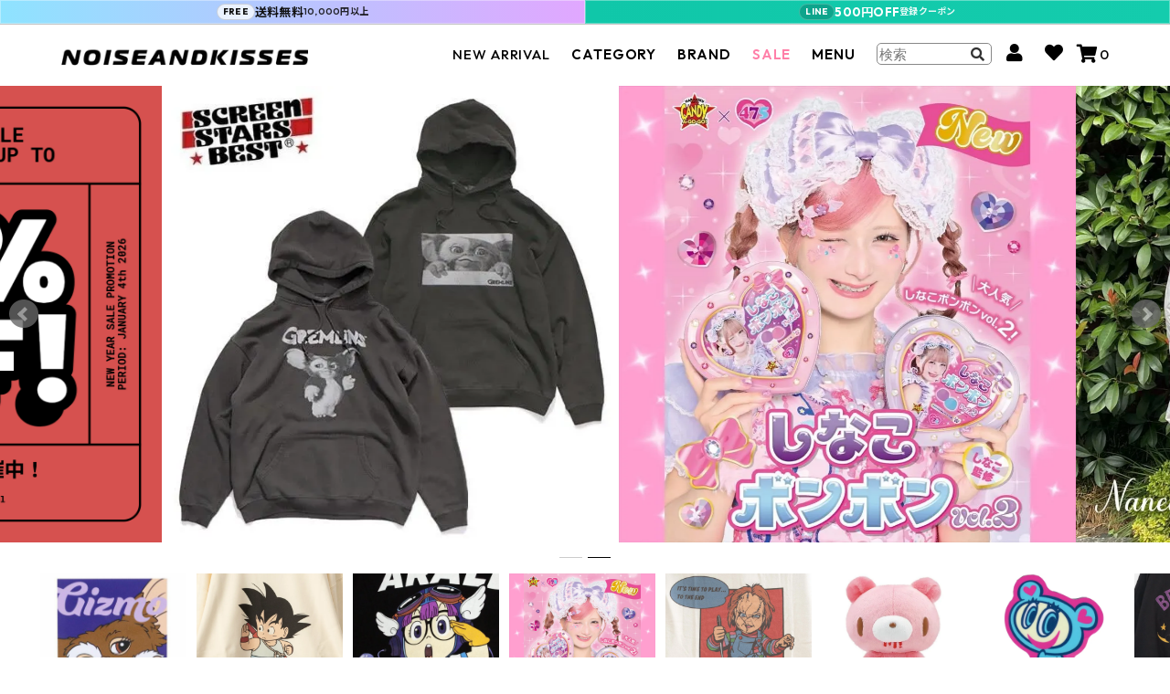

--- FILE ---
content_type: text/html; charset=EUC-JP
request_url: https://noiseandkisses.com/
body_size: 19803
content:
<!DOCTYPE html PUBLIC "-//W3C//DTD XHTML 1.0 Transitional//EN" "http://www.w3.org/TR/xhtml1/DTD/xhtml1-transitional.dtd">
<html xmlns:og="http://ogp.me/ns#" xmlns:fb="http://www.facebook.com/2008/fbml" xmlns:mixi="http://mixi-platform.com/ns#" xmlns="http://www.w3.org/1999/xhtml" xml:lang="ja" lang="ja" dir="ltr">
<head>
<meta http-equiv="content-type" content="text/html; charset=euc-jp" />
<meta http-equiv="X-UA-Compatible" content="IE=edge,chrome=1" />
<title>NOISEANDKISSES｜ストリートファッションのセレクトショップ「ノイキス」</title>
<meta name="Keywords" content="ノイキス,noisekiss,noise and kisses,noiseandkisses,のいきす,ノイズアンドキス,ノイズアンド,ノイズアンドキッシーズ,noikisu,noise kiss, noise and kisses" />
<meta name="Description" content="サブカル×ストリート「ノイキス」NOISEANDKISSES" />
<meta name="Author" content="" />
<meta name="Copyright" content="NOISEANDKISSES" />
<meta http-equiv="content-style-type" content="text/css" />
<meta http-equiv="content-script-type" content="text/javascript" />
<link rel="stylesheet" href="https://img07.shop-pro.jp/PA01330/949/css/63/index.css?cmsp_timestamp=20260123175944" type="text/css" />
<link rel="stylesheet" href="https://img07.shop-pro.jp/PA01330/949/css/63/top.css?cmsp_timestamp=20260123175944" type="text/css" />

<meta name="google-site-verification" content="frAU1l2Ip4OA6upFIUv1s4la-44i1WmGYA_p_gkzces" />
<link rel="alternate" type="application/rss+xml" title="rss" href="https://noiseandkisses.com/?mode=rss" />
<link rel="shortcut icon" href="https://img07.shop-pro.jp/PA01330/949/favicon.ico?cmsp_timestamp=20251222153318" />
<script type="text/javascript" src="//ajax.googleapis.com/ajax/libs/jquery/1.11.0/jquery.min.js" ></script>
<meta property="og:title" content="NOISEANDKISSES｜ストリートファッションのセレクトショップ「ノイキス」" />
<meta property="og:description" content="サブカル×ストリート「ノイキス」NOISEANDKISSES" />
<meta property="og:url" content="https://noiseandkisses.com" />
<meta property="og:site_name" content="NOISEANDKISSES｜ストリートファッションのセレクトショップ「ノイキス」" />
<!-- 必要なmeta類 -->
<meta name="twitter:card" content="summary" />
<meta name="twitter:site" content="@Nakapparel" />
<meta name="google-site-verification" content="f-PmZwF3GdtlVBfO6bq86brJm2MO5le3T_kzi3HJ6s0" />
<meta name="facebook-domain-verification" content="zmi6n1am5083xij2h30wie5yn269hf" />
<meta name="p:domain_verify" content="2eccd7a8f64389cfcde4597e828ca179" />
<meta http-equiv="X-UA-Compatible" content="IE=edge" />
<meta name="viewport" content="width=device-width, initial-scale=1" />
<link rel="shortcut icon" href="https://img21.shop-pro.jp/PA01330/949/favicon.ico" />

<!-- Fonts（preconnectは1回ずつでOK） -->
<link rel="preconnect" href="https://fonts.googleapis.com" />
<link rel="preconnect" href="https://fonts.gstatic.com" crossorigin />
<link href="https://fonts.googleapis.com/css2?family=Lato:wght@100;300;400;700;900&family=Montserrat:wght@100..900&family=Outfit:wght@100..900&display=swap" rel="stylesheet" />

<!-- Font Awesome Kit -->
<script src="https://kit.fontawesome.com/b3438f32b0.js" crossorigin="anonymous" defer></script>

<!-- gtag.js を1度だけ読み込む（GA4 と Ads を同居） -->
<script async src="https://www.googletagmanager.com/gtag/js?id=G-T9V94V5C5S"></script>
<script>
  window.dataLayer = window.dataLayer || [];
  function gtag(){ dataLayer.push(arguments); }
  gtag('js', new Date());
  // GA4
  gtag('config', 'G-T9V94V5C5S', { send_page_view: true });
  // Google Ads（コンバージョンタグはGTMでやらないなら、ここでIDだけconfig）
  gtag('config', 'AW-11324077506');
</script>

<!-- Facebook Pixel（使用するピクセルを1つに統一） -->
<script>
  !function(f,b,e,v,n,t,s){
    if(f.fbq)return; n=f.fbq=function(){ n.callMethod? n.callMethod.apply(n,arguments) : n.queue.push(arguments) };
    if(!f._fbq) f._fbq=n; n.push=n; n.loaded=!0; n.version='2.0';
    n.queue=[]; t=b.createElement(e); t.async=!0; t.src=v;
    s=b.getElementsByTagName(e)[0]; s.parentNode.insertBefore(t,s);
  }(window, document, 'script', 'https://connect.facebook.net/en_US/fbevents.js');

  fbq('init', '905438773606107'); // ←使う方に統一（もう片方は削除）
  fbq('track', 'PageView');
</script>
<noscript><img height="1" width="1" style="display:none"
  src="https://www.facebook.com/tr?id=905438773606107&ev=PageView&noscript=1"
/></noscript>

<!-- LINE Tag Base Code（そのままでOK） -->
<script>
(function(g,d,o){
  g._ltq=g._ltq||[];g._lt=g._lt||function(){g._ltq.push(arguments)};
  var h=location.protocol==='https:'?'https://d.line-scdn.net':'http://d.line-cdn.net';
  var s=d.createElement('script');s.async=1;
  s.src=o||h+'/n/line_tag/public/release/v1/lt.js';
  var t=d.getElementsByTagName('script')[0];t.parentNode.insertBefore(s,t);
})(window, document);
_lt('init', { customerType: 'account', tagId: 'bf765a0d-451f-4ba2-8aa5-df84697aa42d' });
_lt('send', 'pv', ['bf765a0d-451f-4ba2-8aa5-df84697aa42d']);
</script>

<!-- X Pixel base (load & init) -->
<script>
!function(e,t,n,s,u,a){
  e.twq||(s=e.twq=function(){s.exe?s.exe.apply(s,arguments):s.queue.push(arguments)},
  s.version='1.1',s.queue=[],u=t.createElement(n),u.async=!0,u.src='https://static.ads-twitter.com/uwt.js',
  a=t.getElementsByTagName(n)[0],a.parentNode.insertBefore(u,a))
}(window,document,'script');
twq('init','nyads');            /* ← Pixel ID を nyads に */
twq('track','PageView');        /* 任意：オーディエンス用 */
</script>

<script>
  var Colorme = {"page":"top","shop":{"account_id":"PA01330949","title":"NOISEANDKISSES\uff5c\u30b9\u30c8\u30ea\u30fc\u30c8\u30d5\u30a1\u30c3\u30b7\u30e7\u30f3\u306e\u30bb\u30ec\u30af\u30c8\u30b7\u30e7\u30c3\u30d7\u300c\u30ce\u30a4\u30ad\u30b9\u300d"},"basket":{"total_price":0,"items":[]},"customer":{"id":null}};

  (function() {
    function insertScriptTags() {
      var scriptTagDetails = [{"src":"https:\/\/cax.channel.io\/color-me\/plugins\/b7337239-42ec-440a-b8fe-be94329e7616.js","integrity":null},{"src":"https:\/\/colorme-cdn.cart-rcv.jp\/PA01330949\/all-a8efe121206d48eaeab81bbfe4dd1b5a-711.js","integrity":null},{"src":"https:\/\/d.rcmd.jp\/noiseandkisses.com\/item\/recommend.js","integrity":null},{"src":"https:\/\/tracking.leeep.jp\/v1\/tracking\/js","integrity":"sha384-RdRk1qvFjJIRfzOBsfnlxG693SWhEaV8fUS7O35keS0hiCsTeluaAY8X\/QExWSrJ"},{"src":"https:\/\/tracking.leeep.jp\/v1\/colorme\/js\/shop?wid=1027813930883383296","integrity":"sha384-+zWniaVCygc6WPkq+982MZ8i3ISXCFuELUlUZ+6Z\/Qto978ZUYDI9iPh2OW\/XLqH"},{"src":"https:\/\/welcome-coupon.colorme.app\/js\/coupon.js?account_id=PA01330949","integrity":null},{"src":"https:\/\/d.rcmd.jp\/noiseandkisses.com\/item\/colorme.js","integrity":null},{"src":"https:\/\/assets.buzzec.jp\/colorme\/tags\/gtm-5g354dgw_shop_1730783337.js","integrity":"sha384-hN7lAhIi2RzrbmIx9eFmPWuyzjfDnn7PoOwRmEhlRThImJ9JlOsDaR5uDTPoInvE"},{"src":"https:\/\/cdn.poster.ooo\/colorme\/script\/v5.js","integrity":"sha384-6uYCpA2dukLMkYwX5dwcujMT\/i\/9ONXsBCHh97AvBc05QuTWQdVPivgxNiZh7HHM"}];
      var entry = document.getElementsByTagName('script')[0];

      scriptTagDetails.forEach(function(tagDetail) {
        var script = document.createElement('script');

        script.type = 'text/javascript';
        script.src = tagDetail.src;
        script.async = true;

        if( tagDetail.integrity ) {
          script.integrity = tagDetail.integrity;
          script.setAttribute('crossorigin', 'anonymous');
        }

        entry.parentNode.insertBefore(script, entry);
      })
    }

    window.addEventListener('load', insertScriptTags, false);
  })();
</script>

<script async src="https://www.googletagmanager.com/gtag/js?id=G-T9V94V5C5S"></script>
<script>
  window.dataLayer = window.dataLayer || [];
  function gtag(){dataLayer.push(arguments);}
  gtag('js', new Date());
  
      gtag('config', 'G-T9V94V5C5S', (function() {
      var config = {};
      if (Colorme && Colorme.customer && Colorme.customer.id != null) {
        config.user_id = Colorme.customer.id;
      }
      return config;
    })());
  
  </script><script async src="https://zen.one/analytics.js"></script>
</head>
<body>
<meta name="colorme-acc-payload" content="?st=1&pt=10001&ut=0&at=PA01330949&v=20260124103148&re=&cn=a49724fe5b4a41510213cd96651a9b4b" width="1" height="1" alt="" /><script>!function(){"use strict";Array.prototype.slice.call(document.getElementsByTagName("script")).filter((function(t){return t.src&&t.src.match(new RegExp("dist/acc-track.js$"))})).forEach((function(t){return document.body.removeChild(t)})),function t(c){var r=arguments.length>1&&void 0!==arguments[1]?arguments[1]:0;if(!(r>=c.length)){var e=document.createElement("script");e.onerror=function(){return t(c,r+1)},e.src="https://"+c[r]+"/dist/acc-track.js?rev=3",document.body.appendChild(e)}}(["acclog001.shop-pro.jp","acclog002.shop-pro.jp"])}();</script>
		<noscript><iframe src="https://www.googletagmanager.com/ns.html?id=GTM-TC6PZP9" height="0" width="0" style="display:none;visibility:hidden"></iframe></noscript>
	
	
				
					
    <link rel="stylesheet" href="https://use.fontawesome.com/releases/v5.6.3/css/all.css">
	<link href="https://fonts.googleapis.com/css2?family=Noto+Sans+JP:wght@400;700&display=swap" rel="stylesheet">

	<script>
	  // headタグの中にviewportのmetaタグを入れる
	  (function () {
		var viewport = document.createElement('meta');
		viewport.setAttribute('name', 'viewport');
		viewport.setAttribute('content', 'width=device-width, initial-scale=1.0, maximum-scale=1.0, user-scalable=no');
		document.getElementsByTagName('head')[0].appendChild(viewport);
	  }());
	</script>
<script>
  document.addEventListener('DOMContentLoaded', function () {
    document.querySelectorAll('.discount-rate').forEach(function (el) {
      var rawPrice = el.dataset.price.replace(/[,円\s]/g, '');
      var rawTeika = el.dataset.teika.replace(/[,円\s]/g, '');

      var price = parseFloat(rawPrice);
      var teika = parseFloat(rawTeika);

      if (!isNaN(price) && !isNaN(teika) && teika > price && teika > 0) {
        var discount = Math.floor(((teika - price) / teika) * 100);
        el.textContent = '-' + discount + '%';
        el.style.display = 'inline';
      } else {
        el.style.display = 'none';
      }
    });
  });
</script>

	
	<div class="cart_in_modal__bg show_while_cart_in_connecting spinner" style="display: none;">
	
	</div>
	<link href="https://fonts.googleapis.com/css?family=Montserrat:400,600" rel="stylesheet">
	<input type="checkbox" class="state-drawer-nav" id="view-drawer-nav">
	<input type="checkbox" class="state-search-form" id="view-search-form">
	<label for="view-search-form" aria-label="検索フォームを閉じる" class="close-search-form c-overlay">
		<svg class="c-overlay__icon" role="img" aria-hidden="true"><use xlink:href="#close"></use></svg>
	</label>
	<label for="view-drawer-nav" aria-label="メニューを閉じる" class="close-drawer-nav c-overlay">
		<svg class="c-overlay__icon" role="img" aria-hidden="true"><use xlink:href="#close"></use></svg>
	</label>
	
	<div id="pagetop" class="p-body">
		<div class="p-header">
			<div class="js-fix-height"></div>
				<div id="js-fixed-header" class="p-fixed-header">


<div class="nk-sp-announcement-bar nk-only-sp" role="region" aria-label="お知らせ">
  <div class="nk-sp-announcement-left">
    <span class="nk-ab-badge">FREE</span>
    <span class="nk-ab-main">送料無料</span>
    <span class="nk-ab-sub">10,000円以上</span>
  </div>

  <div class="nk-sp-announcement-right">
    <a href="https://lin.ee/6s3NQkZ" target="_blank" rel="noopener noreferrer">
      <span class="nk-ab-badge nk-ab-badge--line">LINE</span>
      <span class="nk-ab-main">500円OFF</span>
      <span class="nk-ab-sub">登録クーポン</span>
    </a>
  </div>
</div>

					<div class="p-header__bar">
					</div>
					<div class="p-global-header">
						<div class="p-layout-container">
							<a href="http://noiseandkisses.com/" class="p-global-header__logo p-global-header__logo--image js-header-logo">
								<img src="https://file001.shop-pro.jp/PA01330/949/24_logo1.png" width="90%">
							</a>
							<a href="http://noiseandkisses.com/" class="p-global-header__home">
							<img src="https://file001.shop-pro.jp/PA01330/949/24_logo1.png">
							</a>
							<div class="p-global-nav">
																	<form name="cart_view_with_async" method="POST" action="https://noiseandkisses.com/cart/proxy/basket?shop_id=PA01330949&shop_domain=noiseandkisses.com">
									<input type="hidden" name="reference_token" value="e877cf6d4e86418084923154d476ace3"><input type="hidden" name="shop_id" value="PA01330949"><input type="hidden" name="shop_domain" value="noiseandkisses.com">
									</form>
									<a href="javascript:void(0)" class="p-global-header__cart cart_view_with_async">
										<span class="p-global-header__cart-icon">
										<i class="fas fa-shopping-cart fa-lg p-global-header__icon" aria-hidden="true"></i>
										</span>
										<span class="p-global-header__cart-count cart_count">
										0
										</span>
									</a>
																	
								<a href="/?tid=43&mode=f16" class="p-global-header__cart">
									<i class="fas fa-heart fa-lg p-global-header__icon" aria-hidden="true"></i>
								</a>
								<dl class="p-global-nav__unit js-global-nav-list">
									<dt class="p-global-nav__heading">
										<a href="?mode=srh&cid=&keyword=&sort=n">NEW ARRIVAL</a>
									</dt>
								</dl>
								
								<dl class="p-global-nav__unit js-global-nav-list">
									<dt class="p-global-nav__heading">
									CATEGORY
									</dt>
									<dd class="p-global-nav__body">
										<div class="p-global-nav__body-inner">
											<div id="h_nav">
												<div id="h_nav_inner">
														<div class="h_nav_category_list">
															<nav>
																<div id="nav">
																	<ul class="menu">
												  						<li>
																			<ul class="menunav_hidden">
														 						<ul><a href="?mode=srh&cid=&keyword=&sort=p">ALL ITEM</a>
																				</ul>
													   						</ul>
													   						<ul class="menunav_hidden">
														 						<ul><a href="?mode=srh&cid=&keyword=&sort=n">NEW ARRIVAL</a>
																				</ul>
													   						</ul>
													   						<ul class="menunav_hidden">
														 						<ul><a href="?mode=grp&gid=1456079&sort=n">UNISEX</a>
																				</ul>
																						</ul>																		
													   						<ul class="menunav_hidden">
														 						<ul><a href="/?pid=183879248">会員０円ノベルティ</a>
																				</ul>
													   						</ul>
													  						 <ul class="menunav_hidden linkli-sale">
																			   <ul><a href="?mode=grp&gid=1309138&sort=n">SALE</a>
													   						</ul>
																			   </ul>
																			   </li>
													   						<li>
													   							<ul class="menunav_hidden">
																					<ul><a href="?mode=cate&cbid=2004927&csid=0&sort=n">Tシャツ・カットソー</a>
																					</ul>
													   							</ul>
													   							<ul class="menunav_hidden">
																					<ul><a href="?mode=cate&csid=0&cbid=2978497&sort=n">ジャケット</a>
																					</ul>
																				</ul>
													 							<ul class="menunav_hidden">
																					<ul><a href="?mode=cate&cbid=2978490&csid=0&sort=n">スウェット・ニット</a>
																					</ul>
													 							</ul>
													 							<ul class="menunav_hidden">
																					<ul><a href="?mode=cate&cbid=2978488&csid=0&sort=n">シャツ</a>
																					</ul>
																				</ul>
																			</li>
																			<li>
																				<ul class="menunav_hidden">
														 							<ul><a href="?mode=cate&cbid=2004928&csid=0&sort=n">パンツ・スカート</a>
																					</ul>
																				</ul>
																				<ul class="menunav_hidden">
																					<ul><a href="?mode=cate&cbid=2005065&csid=0&sort=n">ワンピース</a>
																					</ul>
																				</ul>
																				<ul class="menunav_hidden">
																					<ul><a href="?mode=cate&cbid=2005066&csid=11&sort=n">帽子</a>
																					</ul>
																				</ul>
																				<ul class="menunav_hidden">
																					<ul><a href="?mode=cate&csid=0&cbid=2978498">バッグ</a>
																					</ul>
																				</ul>
												 							</li>
																			<li>
																				<ul class="menunav_hidden">
																					<ul><a href="?mode=cate&csid=0&cbid=2005066">アクセサリー</a>
																					</ul>
																				</ul>
																				<ul class="menunav_hidden">
																					<ul><a href="?mode=cate&csid=0&cbid=2005069">帽子・雑貨</a>
																					</ul>
																				</ul>
												 							<li>
																				<ul class="menunav_hidden">
																					<ul><a href="?mode=cate&csid=0&cbid=2174523">シューズ・靴下</a>
																					</ul>
																				</ul>
																			</ul>
																		</li>
																	</ul>
																</div>
															</nav>
														</div>
												</div>
											</div>
										</div>
									</dd>
								</dl>
								<dl class="p-global-nav__unit js-global-nav-list">
									<dt class="p-global-nav__heading">
									BRAND
									</dt>
									<dd class="p-global-nav__body">
										<div class="p-global-nav__body-inner">
											<div id="h_nav">
												<div id="h_nav_inner">
													<div class="h_nav_category_list2">
														<ul class="menu">
															<li>
															<a href="http://noiseandkisses.com/?mode=grp&gid=1716588&sort=n" class="c-sp-list">
															<img src="https://file001.shop-pro.jp/PA01330/949/img/brand_bn/bnb_acdcrag.png">
															</a>
																<div class="brandlist">ACDC RAG</div>
															</li>
															<li>
															<a href="?mode=grp&gid=2549578&sort=n" class="c-sp-list">
															<img src="https://file001.shop-pro.jp/PA01330/949/img/brand_bn/bnb_demonia.png">
															</a>
															<div class="brandlist">Demonia</div>
															</li>
															<li>
															<a href="?mode=grp&gid=2587871&sort=n" class="c-sp-list">
															<img src="https://file001.shop-pro.jp/PA01330/949/img/brand_bn/bnb_vsw.png">
															</a>
															<div class="brandlist">VISION STREET WEAR</div>
															</li>
															<li>
															<a href="?mode=grp&gid=2635046&sort=n" class="c-sp-list">
															<img src="https://file001.shop-pro.jp/PA01330/949/img/brand_bn/bnb_pttp.png">
															</a>
															<div class="brandlist">POWER TO THE PEOPLE</div>
															</li>
															<li>
															<a href="?mode=grp&gid=2340495&sort=n" class="c-sp-list">
															<img src="https://file001.shop-pro.jp/PA01330/949/img/brand_bn/bnb_fila.png">
															</a>
															<div class="brandlist">FILA</div>
															</li>
															<li>
															<a href="?mode=grp&gid=1456103&sort=n" class="c-sp-list">
															<img src="https://file001.shop-pro.jp/PA01330/949/img/brand_bn/bnb_47.webp">
															</a>
															<div class="brandlist">47</div>
															</li>
															<li>
															<a href="?mode=grp&gid=1232478&sort=n" class="c-sp-list">
															<img src="https://file001.shop-pro.jp/PA01330/949/img/brand_bn/bnb_socksmith.png">
															</a>
															<div class="brandlist">Socksmith</div>
															</li>
															<li>
															<a href="?mode=grp&gid=1716589&sort=n" class="c-sp-list">
															<img src="https://file001.shop-pro.jp/PA01330/949/img/brand_bn/mishka.png">
															</a>
															<div class="brandlist">MISHKA</div>
															</li>
															<li>
															<a href="?mode=grp&gid=1291984&sort=n" class="c-sp-list">
															<img src="https://file001.shop-pro.jp/PA01330/949/img/brand_bn/bnb_xts.png">
															</a>
															<div class="brandlist">XTS</div>
															</li>
															<li>
															<a href="?mode=grp&gid=2704650&sort=n" class="c-sp-list">
															<img src="https://file001.shop-pro.jp/PA01330/949/img/brand_bn/bnb_pcj.png">
															</a>
															<div class="brandlist">Purple Cream</div>
															</li>
															<li>
															<a href="?mode=grp&gid=2549038&sort=n" class="c-sp-list">
															<img src="https://file001.shop-pro.jp/PA01330/949/img/brand_bn/bnb_jb.png">
															</a>
															<div class="brandlist">JAWBREAKER</div>
															</li>
															<li>
															<a href="?mode=grp&gid=1391723&sort=n" class="c-sp-list">
															<img src="https://file001.shop-pro.jp/PA01330/949/img/brand_bn/bnb_restyle.png">
															</a>
															<div class="brandlist">Restyle.pl</div>
															</li>
														</ul>
													</div>
												</div>
											</div>
										</div>
									</dd>
								</dl>
								<dl class="p-global-nav__unit js-global-nav-list">
										<dt class="p-global-nav__heading linkli-sale">
										<a href="?mode=grp&gid=1309138&sort=n">SALE</a>
										</dt>
								</dl>
	
								<dl class="p-global-nav__unit js-global-nav-list">
									<dt class="p-global-nav__heading">
									MENU
									</dt>
									<dd class="p-global-nav__body">
										<div class="p-global-nav__body-inner">
											<div id="h_nav">
												<div id="h_nav_inner">
													<div class="h_nav_category_list">
														<nav>
															<div id="nav">
																<ul class="menu">
																	<li>
																	</li>
																	<li>
											   							<ul class="menunav_hidden">
													 						<ul><a href="?mode=f3">ショッピングガイド</a>
																			</ul>
																		</ul>
																		<ul class="menunav_hidden">
																			<ul><a href="?mode=f2">送料・お支払い方法</a>
																			</ul>
																		</ul>
																		<ul class="menunav_hidden">
																			<ul><a href="/?tid=43&mode=f4">よくあるご質問</a>
																			</ul>
																		</ul>
																	</li>
																	<li>
																		<ul class="menunav_hidden">
																			<ul><a href="https://noiseandkisses.channel.io/lounge">お問い合わせ</a>
																			</ul>
											   							</ul>
																		<ul class="menunav_hidden">
																			<ul><a href="https://blog.noikisu.com/" target="_black_">ブログ</a>
																			</ul>
																		</ul>
																		<ul class="menunav_hidden">
																			<ul><a href="https://youaremypoison.com/" target="_black_">INTERNATIONAL</a>
																			</ul>
																		</ul>
																	</li>
																</ul>
															</div>
														</nav>
													</div>
												</div>
											</div>
										</div>
									</dd>
								</dl>
								
									<dl class="p-global-nav__unit js-global-nav-list">
									<dt class="p-global-nav__heading">
						<form action="/" method="GET" class="">
						<input type="hidden" name="mode" value="srh"><input type="hidden" name="sort" value="n">
						<span class="topsearchform">
							<input type="text" name="keyword" placeholder="検索 " class="topsearchkey">
							<button><i class="fas fa-search fa-fw"></i></button>
						</span>
					</form>
									</dt>
								</dl>
								
								
								<dl class="p-global-nav__unit js-global-nav-list">
									<span class="p-global-nav__unit2 　p-global-header__cart p-global-header__cart-icon">
										<i class="fas fa-user fa-lg p-global-header__icon" aria-hidden="true"></i>
									</span>
									<dd class="p-global-nav__body">
										<div class="p-global-nav__body-inner">
											<div id="h_nav">
												<div id="h_nav_inner">
													<div class="h_nav_category_list">
														<nav>
															<div id="nav">
																<ul class="menu">
											  						<li>
																	</li>
												 					<li>
																	</li>
																	<li>
																																																																														<ul class="menunav_hidden">
													  									<ul><a href="https://noiseandkisses.com/customer/signup/new">会員登録</a>
													 									</ul>
																					</ul>
																				<!--
													   							<ul class="menunav_hidden">
																					<ul><a href="https://noiseandkisses.com/?mode=login&shop_back_url=https%3A%2F%2Fnoiseandkisses.com%2F">ログイン</a>
																					</ul>
																				</ul> -->
																																	 																							<ul class="menunav_hidden">
													   						<ul><a href="https://noiseandkisses.com/?mode=myaccount">マイページ/ログイン</a>
																			</ul>
																		</ul>
																	</li>
																</ul>
															</div>
														</nav>
													</div>
												</div>
											</div>
										</div>
									</dd>
								</dl>
							</div>
						</div>
					</div>
				</div>
			</div>


<div class="nk-sp-announcement-bar nk-only-sp" role="region" aria-label="お知らせ">
  <div class="nk-sp-announcement-left">
    <span class="nk-ab-badge">FREE</span>
    <span class="nk-ab-main">送料無料</span>
    <span class="nk-ab-sub">10,000円以上</span>
  </div>

  <div class="nk-sp-announcement-right">
    <a href="https://lin.ee/6s3NQkZ" target="_blank" rel="noopener noreferrer">
      <span class="nk-ab-badge nk-ab-badge--line">LINE</span>
      <span class="nk-ab-main">500円OFF</span>
      <span class="nk-ab-sub">登録クーポン</span>
    </a>
  </div>
</div>

			<div id="js-sp-header" class="sp-global-header">
				<label for="view-drawer-nav" class="sp-global-header__unit3 open-drawer-nav">
					<i class="fa-solid fa-bars fa-2xl"></i>
				</label>
				<form name="cart_view_with_async" method="POST" action="/">
					<input type="hidden" name="reference_token" value="e877cf6d4e86418084923154d476ace3"><input type="hidden" name="shop_id" value="PA01330949"><input type="hidden" name="shop_domain" value="noiseandkisses.com">
				</form>
				<a href="/" class="sp-global-header__unit2">
					<img src="https://file001.shop-pro.jp/PA01330/949/24_logo1.png" width="80%">
				</a>
				<a href="/?tid=43&mode=f16" class="sp-global-header__unit">
					<i class="fas fa-heart fa-lg p-global-header__icon" aria-hidden="true"></i>

				</a>

<label for="view-drawer-nav" class="sp-global-header__unit open-drawer-nav">
					<i class="fas fa-search p-search-form__icon fa-lg" aria-hidden="true"></i>
				</label>
				
											<form name="cart_view_with_async" method="POST" action="https://noiseandkisses.com/cart/proxy/basket?shop_id=PA01330949&shop_domain=noiseandkisses.com">
						<input type="hidden" name="reference_token" value="e877cf6d4e86418084923154d476ace3"><input type="hidden" name="shop_id" value="PA01330949"><input type="hidden" name="shop_domain" value="noiseandkisses.com">
						</form>
						<a href="javascript:void(0)" class="sp-global-header__unit cart_view_with_async">
							<span class="p-global-header__cart-icon">
								<i class="fas fa-shopping-cart fa-lg p-global-header__icon" aria-hidden="true"></i>
							</span>
							<span class="p-global-header__cart-count cart_count">
							0
							</span>
						</a>
										</div>
<div class="nk-sp-info-bar">
  <div class="nk-sp-info-bar-inner">

    
    <a
      class="nk-sp-info-item nk-sp-info-item--new"
      href="/?mode=srh&cid=&keyword=&sort=n"
    >
      NEWアイテム
    </a>

    
    <a
      class="nk-sp-info-item nk-sp-info-item--sale"
      href="?mode=grp&gid=1309138&sort=n"
    >
      SALE
    </a>

    
    <div class="nk-sp-info-item nk-info-dropdown">
      <button
        type="button"
        class="nk-info-toggle"
        aria-expanded="false"
        aria-haspopup="true"
      >
        人気シリーズ
      </button>

      <div class="nk-info-menu" role="menu">
        <ul>
          <li><a href="?mode=srh&keyword=グレムリン&sort=n">グレムリン</a></li>
          <li><a href="?mode=srh&keyword=ドラゴンボール&sort=n">ドラゴンボール</a></li>
          <li><a href="?mode=srh&keyword=アラレ&sort=n">Dr.スランプ</a></li>
          <li><a href="?mode=srh&keyword=チャッキー&sort=n">チャッキー</a></li>
          <li><a href="?mode=srh&keyword=ディズニー&sort=n">ディズニー</a></li>
          <li><a href="?mode=srh&keyword=サンリオ&sort=n">サンリオ</a></li>
          <li><a href="?mode=srh&keyword=HARIBO&sort=n">HARIBO</a></li>
          <li><a href="?mode=srh&keyword=PRINGLES">プリングルス</a></li>
          <li><a href="?mode=srh&keyword=guernika">guernika</a></li>
          <li><a href="?mode=srh&keyword=BETTY">BETTY BOOP</a></li>
          <li><a href="?mode=srh&keyword=FELIX">FELIX THE CAT</a></li>
          <li><a href="?mode=grp&gid=2559732">キャラクターALL</a></li>
        </ul>
      </div>
    </div>

  </div>
</div>

<script>
document.addEventListener('click', function (e) {
  const toggle = e.target.closest('.nk-info-toggle');
  const dropdown = e.target.closest('.nk-info-dropdown');

  if (toggle) {
    const box = toggle.closest('.nk-info-dropdown');
    const menu = box && box.querySelector('.nk-info-menu');
    if (!menu) return;

    const open = menu.classList.toggle('is-open');
    toggle.setAttribute('aria-expanded', open ? 'true' : 'false');

    document.querySelectorAll('.nk-info-menu.is-open').forEach(function(m){
      if (m !== menu) m.classList.remove('is-open');
    });
    document.querySelectorAll('.nk-info-toggle[aria-expanded="true"]').forEach(function(b){
      if (b !== toggle) b.setAttribute('aria-expanded','false');
    });

    return;
  }

  if (!dropdown) {
    document.querySelectorAll('.nk-info-menu.is-open').forEach(function(m){
      m.classList.remove('is-open');
    });
    document.querySelectorAll('.nk-info-toggle[aria-expanded="true"]').forEach(function(b){
      b.setAttribute('aria-expanded','false');
    });
  }
});
</script>





			<div class="p-drawer-nav">
				<div class="p-drawer__heading__line">
					<a href="https://lin.ee/6s3NQkZ"><font color="#ffffff"><i class="fab fa-line line-green fa-fw"></i>公式LINE登録で500円クーポンGET!</font></a>
				</div>
				<div class="p-drawer__heading__tag">
					<div class="row">
						<div class="col linkbox"><a href="https://noiseandkisses.com/customer/signup/new"><i class="fa fa-user-plus fa-fw"></i>会員登録</a>
						</div>
						<!-- <div class="col linkbox"><a href="https://noiseandkisses.com/?mode=login&shop_back_url=https%3A%2F%2Fnoiseandkisses.com%2F"><i class="fas fa-key fa-fw"></i>ログイン</a>
						</div> -->
						<div class="col linkbox"><a href="https://noiseandkisses.com/?mode=myaccount"><i class="fa fa-smile-o fa-fw"></i>マイページ/ログイン</a>
						</div>
					</div>
				</div>
				<div class="p-drawer__heading__search">
					<form action="https://noiseandkisses.com/" method="GET" class="p-search-form__global">
						<input type="hidden" name="mode" value="srh" /><input type="hidden" name="sort" value="n" />
						<div class="p-search-form__keyword-cell">
							<input type="text" name="keyword" placeholder="キーワードで検索 " class="p-search-form__keyword" />
						</div>
						<div class="p-search-form__button-cell">
							<button type="submit" class="p-search-form__button">
								<i class="fas fa-search p-search-form__icon fa-lg" aria-hidden="true"></i>
							</button>
						</div>
					</form>
				</div>
				

					<ul class="p-drawer__list">
						<li>
							<a href="?mode=srh&cid=&keyword=&sort=n" class="c-sp-list">
								<span class="c-sp-list__value">
									新入荷アイテム
								</span>
							</a>
						</li>
						<li>
							<a href="?mode=grp&gid=1309138&sort=n" class="c-sp-list">
								<span class="c-sp-list__value">
									<font color="#dc143c">セール</font>
								</span>
							</a>
						</li>
					</ul>
	
				<div class="p-drawer__heading">
					アイテムを探す
				</div>
				<dl class="p-drawer__list">
					<ul class="p-drawer__list">
						<li>
							<a href="/?mode=srh&cid=&keyword=" class="c-sp-list">
								<span class="c-sp-list__value">
									ALL ITEM
								</span>
								<span class="c-sp-list__nav-icon">
									<i class="fas fa-angle-right c-sp-list__icon"></i>
								</span>
							</a>
						</li>
													<li>
								<a href="https://noiseandkisses.com/?mode=cate&cbid=2004927&csid=0&sort=n" class="c-sp-list">
									<span class="c-sp-list__value">
										Tシャツ・カットソー
									</span>
								<span class="c-sp-list__nav-icon">
									<i class="fas fa-angle-right c-sp-list__icon"></i>
								</span>
								</a>
							</li>
													<li>
								<a href="https://noiseandkisses.com/?mode=cate&cbid=2978488&csid=0&sort=n" class="c-sp-list">
									<span class="c-sp-list__value">
										シャツ
									</span>
								<span class="c-sp-list__nav-icon">
									<i class="fas fa-angle-right c-sp-list__icon"></i>
								</span>
								</a>
							</li>
													<li>
								<a href="https://noiseandkisses.com/?mode=cate&cbid=2978490&csid=0&sort=n" class="c-sp-list">
									<span class="c-sp-list__value">
										スウェット・ニット
									</span>
								<span class="c-sp-list__nav-icon">
									<i class="fas fa-angle-right c-sp-list__icon"></i>
								</span>
								</a>
							</li>
													<li>
								<a href="https://noiseandkisses.com/?mode=cate&cbid=2978497&csid=0&sort=n" class="c-sp-list">
									<span class="c-sp-list__value">
										ジャケット・コート
									</span>
								<span class="c-sp-list__nav-icon">
									<i class="fas fa-angle-right c-sp-list__icon"></i>
								</span>
								</a>
							</li>
													<li>
								<a href="https://noiseandkisses.com/?mode=cate&cbid=2005065&csid=0&sort=n" class="c-sp-list">
									<span class="c-sp-list__value">
										ワンピース
									</span>
								<span class="c-sp-list__nav-icon">
									<i class="fas fa-angle-right c-sp-list__icon"></i>
								</span>
								</a>
							</li>
													<li>
								<a href="https://noiseandkisses.com/?mode=cate&cbid=2004928&csid=0&sort=n" class="c-sp-list">
									<span class="c-sp-list__value">
										パンツ・スカート
									</span>
								<span class="c-sp-list__nav-icon">
									<i class="fas fa-angle-right c-sp-list__icon"></i>
								</span>
								</a>
							</li>
													<li>
								<a href="https://noiseandkisses.com/?mode=cate&cbid=2978498&csid=0&sort=n" class="c-sp-list">
									<span class="c-sp-list__value">
										バッグ・ポーチ
									</span>
								<span class="c-sp-list__nav-icon">
									<i class="fas fa-angle-right c-sp-list__icon"></i>
								</span>
								</a>
							</li>
													<li>
								<a href="https://noiseandkisses.com/?mode=cate&cbid=2005066&csid=0&sort=n" class="c-sp-list">
									<span class="c-sp-list__value">
										アクセサリー
									</span>
								<span class="c-sp-list__nav-icon">
									<i class="fas fa-angle-right c-sp-list__icon"></i>
								</span>
								</a>
							</li>
													<li>
								<a href="https://noiseandkisses.com/?mode=cate&cbid=2174523&csid=0&sort=n" class="c-sp-list">
									<span class="c-sp-list__value">
										シューズ・靴下
									</span>
								<span class="c-sp-list__nav-icon">
									<i class="fas fa-angle-right c-sp-list__icon"></i>
								</span>
								</a>
							</li>
													<li>
								<a href="https://noiseandkisses.com/?mode=cate&cbid=2005069&csid=0&sort=n" class="c-sp-list">
									<span class="c-sp-list__value">
										帽子・雑貨
									</span>
								<span class="c-sp-list__nav-icon">
									<i class="fas fa-angle-right c-sp-list__icon"></i>
								</span>
								</a>
							</li>
												<li>
							<a href="/?mode=cate&cbid=2004927&csid=11&sort=n" class="c-sp-list">
								<span class="c-sp-list__value">
									福袋
								</span>
								<span class="c-sp-list__nav-icon">
									<i class="fas fa-angle-right c-sp-list__icon"></i>
								</span>
							</a>
						</li>
						<li>
							<a href="/?pid=183879248" class="c-sp-list">
								<span class="c-sp-list__value">
									会員０円ノベルティ
								</span>
								<span class="c-sp-list__nav-icon">
									<i class="fas fa-angle-right c-sp-list__icon"></i>
								</span>
							</a>
						</li>
					</ul>
				</dl>
					
				<div class="p-drawer__heading">
					ブランドから探す
				</div>
									<dl class="p-drawer__list">
						<dt class="c-sp-list js-drawer-pulldown">
							<span class="c-sp-list__value">
								ブランド一覧
							</span>
							<span class="c-sp-list__nav-icon">
								<i class="fas fa-angle-down c-sp-list__icon--pulldown"></i>
							</span>
						</dt>
						<dd class="p-drawer__pulldown">
							<ul class="p-drawer__list">
								<li>
									<a href="http://noiseandkisses.com/?mode=grp&gid=1716588&sort=n" class="c-sp-list2">
										<span class="c-sp-list__brand">
											<img src="https://file001.shop-pro.jp/PA01330/949/img/brand_bn/bnb_acdcrag.png">
										</span>
									</a>
								</li>
								<li>
									<a href="?mode=grp&gid=2549578&sort=n" class="c-sp-list2">
										<span class="c-sp-list__brand">
											<img src="https://file001.shop-pro.jp/PA01330/949/img/brand_bn/bnb_demonia.png">
										</span>
									</a>
								</li>
								<li>
									<a href="?mode=grp&gid=2587871&sort=n" class="c-sp-list2">
										<span class="c-sp-list__brand">
											<img src="https://file001.shop-pro.jp/PA01330/949/img/brand_bn/bnb_vsw.png">
										</span>
									</a>
								</li>
								<li>
									<a href="?mode=grp&gid=2635046&sort=n" class="c-sp-list2">
										<span class="c-sp-list__brand">
											<img src="https://file001.shop-pro.jp/PA01330/949/img/brand_bn/bnb_pttp.png">
										</span>
									</a>
								</li>
								<li>
									<a href="?mode=grp&gid=2340495&sort=n" class="c-sp-list2">
										<span class="c-sp-list__brand">
											<img src="https://file001.shop-pro.jp/PA01330/949/img/brand_bn/bnb_fila.png">
										</span>
									</a>
								</li>
								<li>
									<a href="?mode=grp&gid=1456103&sort=n" class="c-sp-list2">
										<span class="c-sp-list__brand">
											<img src="https://file001.shop-pro.jp/PA01330/949/img/brand_bn/bnb_47.webp">
										</span>
									</a>
								</li>
								<li>
									<a href="?mode=grp&gid=1232478&sort=n" class="c-sp-list2">
										<span class="c-sp-list__brand">
											<img src="https://file001.shop-pro.jp/PA01330/949/img/brand_bn/bnb_socksmith.png">
										</span>
									</a>
								</li>
								<li>
									<a href="?mode=grp&gid=1716589&sort=n" class="c-sp-list2">
										<span class="c-sp-list__brand">
											<img src="https://file001.shop-pro.jp/PA01330/949/img/brand_bn/mishka.png">
										</span>
									</a>
								</li>
								<li>
									<a href="?mode=grp&gid=1291984&sort=n" class="c-sp-list2">
										<span class="c-sp-list__brand">
											<img src="https://file001.shop-pro.jp/PA01330/949/img/brand_bn/bnb_xts.png">
										</span>
									</a>
								</li>
								<li>
									<a href="?mode=grp&gid=2704650&sort=n" class="c-sp-list2">
										<span class="c-sp-list__brand">
											<img src="https://file001.shop-pro.jp/PA01330/949/img/brand_bn/bnb_pcj.png">
										</span>
									</a>
								</li>
								<li>
									<a href="?mode=grp&gid=2549038&sort=n" class="c-sp-list2">
										<span class="c-sp-list__brand">
											<img src="https://file001.shop-pro.jp/PA01330/949/img/brand_bn/bnb_jb.png">
										</span>
									</a>
								</li>
								<li>
									<a href="?mode=grp&gid=1391723&sort=n" class="c-sp-list2">
										<span class="c-sp-list__brand">
											<img src="https://file001.shop-pro.jp/PA01330/949/img/brand_bn/bnb_restyle.png">
										</span>
									</a>
								</li>
							</ul>
						</dd>
					</dl>
								
				<div class="p-drawer__heading">
					カラーから探す
				</div>
				<div class="p-drawer__heading__tag">
					<div class="taglist2">
						<p>
							<div class="sample">
								<div class="item"><a href="?mode=grp&gid=1406403&sort=n" class="original-button2 original-button-bk"></a>
								</div>
								<div class="item"><a href="?mode=grp&gid=1406404&sort=n" class="original-button2 original-button-wh"></a>
								</div>
								<div class="item"><a href="?mode=grp&gid=1457056&sort=n" class="original-button2 original-button-gy"></a>
								</div>
								<div class="item"><a href="?mode=grp&gid=1457055&sort=n" class="original-button2 original-button-bl"></a>
								</div>
								<div class="item"><a href="?mode=grp&gid=1457054&sort=n" class="original-button2 original-button-pp"></a>
								</div>
								<div class="item"><a href="?mode=grp&gid=1457052&sort=n" class="original-button2 original-button-pk"></a>
								</div>
								<div class="item"><a href="?mode=grp&gid=1457053&sort=n" class="original-button2 original-button-rd"></a>
								</div>
								<div class="item"><a href="?mode=grp&gid=1457058&sort=n" class="original-button2 original-button-yl"></a>
								</div>
								<div class="item"><a href="?mode=grp&gid=2762456&sort=n" class="original-button2 original-button-or"></a>
								</div>
								<div class="item"><a href="?mode=grp&gid=1457057&sort=n" class="original-button2 original-button-gr"></a>
								</div>
								<div class="item"><a href="?mode=grp&gid=1457059&sort=n" class="original-button2 original-button-sv">SILVER</a>
								</div>
								<div class="item"><a href="?mode=grp&gid=1457060&sort=n" class="original-button2 original-button-gd">GOLD</a>
								</div>
							</div>
						</p>
					</div>
				</div>
				
				<div class="p-drawer__heading">
					アカウント
				</div>
					<ul class="p-drawer__list">
																														<li>
										<a href="https://noiseandkisses.com/customer/signup/new" class="c-sp-list">
											<span class="c-sp-list__value">
												会員登録
											</span>
								<span class="c-sp-list__nav-icon">
									<i class="fas fa-angle-right c-sp-list__icon"></i>
								</span>
										</a>
									</li>
																<!-- <li>
									<a href="https://noiseandkisses.com/?mode=login&shop_back_url=https%3A%2F%2Fnoiseandkisses.com%2F" class="c-sp-list">
										<span class="c-sp-list__value">
											ログイン
										</span>
								<span class="c-sp-list__nav-icon">
									<i class="fas fa-angle-right c-sp-list__icon"></i>
								</span>
									</a>
								</li> -->
																				<li>
							<a href="https://noiseandkisses.com/?mode=myaccount" class="c-sp-list">
								<span class="c-sp-list__value">
									アカウント
								</span>
								<span class="c-sp-list__nav-icon">
									<i class="fas fa-angle-right c-sp-list__icon"></i>
								</span>
							</a>
						</li>
					</ul>
					<div class="p-drawer__heading">
						ヘルプ
					</div>
													<ul class="p-drawer__list p-drawer__list--freepage">
								<li>
									<a href="https://blog.noikisu.com/" class="c-sp-list" target="_new">
										<span class="c-sp-list__value">
										 まとめBLOG
										</span>
								<span class="c-sp-list__nav-icon">
									<i class="fas fa-angle-right c-sp-list__icon"></i>
								</span>
									</a>
								</li>
																	<li>
										<a href="https://noiseandkisses.com/?mode=f3" class="c-sp-list">
											<span class="c-sp-list__value">
											ご利用ガイド
											</span>
								<span class="c-sp-list__nav-icon">
									<i class="fas fa-angle-right c-sp-list__icon"></i>
								</span>
										</a>
									</li>
																	<li>
										<a href="https://noiseandkisses.com/?mode=f16" class="c-sp-list">
											<span class="c-sp-list__value">
											お気に入りアイテム
											</span>
								<span class="c-sp-list__nav-icon">
									<i class="fas fa-angle-right c-sp-list__icon"></i>
								</span>
										</a>
									</li>
															</ul>
												<ul class="p-drawer__list">
							<li>
								<a href="?mode=f2" class="c-sp-list">
									<span class="c-sp-list__value">
										送料/お支払い
									</span>
								<span class="c-sp-list__nav-icon">
									<i class="fas fa-angle-right c-sp-list__icon"></i>
								</span>
								</a>
							</li>
							<li>
								<a href="/?tid=43&mode=f4" class="c-sp-list">
									<span class="c-sp-list__value">
										よくあるご質問
									</span>
								<span class="c-sp-list__nav-icon">
									<i class="fas fa-angle-right c-sp-list__icon"></i>
								</span>
								</a>
							</li>
							<li>
								<a href="https://noiseandkisses.channel.io/lounge" class="c-sp-list">
									<span class="c-sp-list__value">
										お問い合わせ
									</span>
								<span class="c-sp-list__nav-icon">
									<i class="fas fa-angle-right c-sp-list__icon"></i>
								</span>
								</a>
							</li>
															<li>
									<a href="https://noisekiss.shop-pro.jp/customer/newsletter/subscriptions/new" class="c-sp-list">
										<span class="c-sp-list__value">
											メルマガ登録・解除
										</span>
								<span class="c-sp-list__nav-icon">
									<i class="fas fa-angle-right c-sp-list__icon"></i>
								</span>
									</a>
								</li>
														<li  class="c-sp-list--sns">
								<a href="https://twitter.com/NAKapparel" class="snslink snslink--twitter" target="_blank">
									<i class="fab fa-twitter fa-fw fa-2x"></i>
								</a>
								<a href="https://www.facebook.com/noiseandkisses" class="snslink snslink--facebook" target="_blank">
									<i class="fab fa-facebook fa-fw fa-2x"></i>
								</a>
								<a href="https://www.instagram.com/noisekiss/" class="snslink snslink--instagram" target="_blank">
									<i class="fab fa-instagram fa-fw fa-2x"></i>
								</a>
								<a href="https://lin.ee/6s3NQkZ" class="snslink snslink--line" target="_blank">
									<i class="fab fa-line fa-fw fa-2x"></i>
								</a>
							</li>
						</ul>
			</div>

			<div class="p-page-content top">
								<meta name="twitter:card" content="summary"></meta>
<meta name="twitter:site" content="@Nakapparel"></meta>
<meta name="twitter:image" content="https://img07.shop-pro.jp/PA01330/949/etc_base64/MjIwMnRpbV9jb2RlMzA.jpg" />
<meta property="og:image" content="https://img07.shop-pro.jp/PA01330/949/etc_base64/MjIwMnRpbV9jb2RlMzA.jpg" />

<link href="https://img.shop-pro.jp/tmpl_js/86/slick.css" rel="stylesheet" type="text/css">
<link href="https://img.shop-pro.jp/tmpl_js/86/slick-theme.css" rel="stylesheet" type="text/css">

</div>

<div class="slider">
<link rel="stylesheet" type="text/css" href="./js/jquery.bxslider/jquery.bxslider.css">
<script src="./js/jquery.bxslider/jquery.bxslider.min.js"></script>
<div id="slider">
  <div><a href="https://noiseandkisses.com/?mode=grp&gid=1309138&sort=n"><img src="https://img07.shop-pro.jp/PA01330/949/slideshow/slideshow_img_5d0dc7.png?cmsp_timestamp=20251222150158" alt="" title="" /></a></div>
  <div><a href="https://noiseandkisses.com/?mode=srh&sort=n&keyword=gremlins"><img src="https://img07.shop-pro.jp/PA01330/949/slideshow/slideshow_img_db9393.jpg?cmsp_timestamp=20251210141733" alt="" title="" /></a></div>
  <div><a href="https://noiseandkisses.com/?pid=189739269"><img src="https://img07.shop-pro.jp/PA01330/949/slideshow/slideshow_img_cbc8e6.jpg?cmsp_timestamp=20251210141700" alt="" title="" /></a></div>
  <div><a href="https://noiseandkisses.com/?mode=srh&sort=n&keyword=angel+blue"><img src="https://img07.shop-pro.jp/PA01330/949/slideshow/slideshow_img_7722d2.jpg?cmsp_timestamp=20251127155047" alt="" title="" /></a></div>
</div>
<style>
  .bx-wrapper .bx-pager {
    padding-top: 10px;
    bottom: -20px;
  }
  .bx-wrapper {
    margin-bottom: 30px;
  }
</style>

	
	<div class="tagmenutop">
	        <ul class="iconlists">
				<li><a href="?mode=srh&sort=n&keyword=gremlins" class="linetop">
				<img src="https://file001.shop-pro.jp/PA01330/949/img/pickup/2026/grm.png" class="topslide">
				</a><p>グレムリン</p>
				</li>
				<li><a href="?mode=srh&sort=n&keyword=%A5%C9%A5%E9%A5%B4%A5%F3%A5%DC%A1%BC%A5%EB" class="linetop">
				<img src="https://file001.shop-pro.jp/PA01330/949/img/pickup/2026/cb.webp" class="topslide">
				</a><p>ドラゴンボール</p>
				</li>
				<li><a href="?mode=srh&sort=n&keyword=%A5%A2%A5%E9%A5%EC" class="linetop">
				<img src="https://file001.shop-pro.jp/PA01330/949/img/pickup/2026/arare.webp" class="topslide">
				</a><p>アラレちゃん</p>
				</li>
				<li><a href="?pid=189739269" class="linetop">
				<img src="https://file001.shop-pro.jp/PA01330/949/img/pickup/2026/2025-11-shinako-01.jpg" class="topslide">
				</a><p>しなこボンボン</p>
				</li>
				<li><a href="?mode=srh&sort=n&keyword=%A5%C1%A5%E3%A5%C3%A5%AD%A1%BC" class="linetop">
				<img src="https://file001.shop-pro.jp/PA01330/949/img/pickup/2026/chucky.webp" class="topslide">
				</a><p>チャッキー</p>
				</li>
				<li><a href="?mode=srh&sort=n&keyword=%A5%B0%A5%EB%A1%BC%A5%DF%A1%BC" class="linetop">
				<img src="https://file001.shop-pro.jp/PA01330/949/img/pickup/2026/gloomy.webp" class="topslide">
				</a><p>グル&#12316;ミ&#12316;</p>
				</li>
				<li><a href="?mode=srh&sort=n&keyword=ANGEL+BLUE" class="linetop">
				<img src="https://file001.shop-pro.jp/PA01330/949/img/pickup/2026/ab.webp" class="topslide">
				</a><p>エンジェルブルー</p></li>
				<li><a href="?mode=srh&sort=n&keyword=Betty" class="linetop">
				<img src="https://file001.shop-pro.jp/PA01330/949/img/pickup/2026/betty.webp" class="topslide">
				</a><p>BETTY BOOP</p>
				</li>
				<li><a href="?mode=srh&sort=n&keyword=tiger" class="linetop">
				<img src="https://file001.shop-pro.jp/PA01330/949/img/pickup/2026/tiger.webp" class="topslide">
				</a><p>TIGER</p>
				</li>

        </ul>
	</div>

</div>
<script type="text/javascript">
//<![CDATA[
$(function(){
  $('#slider').bxSlider({
    auto: true,
    pause: 5000,
    speed: 1100,
    controls: true,
    captions: false,
    mode: 'horizontal',
		maxSlides: 4,
		slideWidth: 500,
  });
});
//]]>
</script>







<div class="p-page-content top">
<div class="u-container">
	
<div class="c-section p-layout-container" style="text-align:center;">
  <div class="news-box">

        <dl class="p-news">
               
        <dd class="p-news__content">
          <span class="news-date">2025/12/29</span>
                      <a href="https://noiseandkisses.com/?mode=grp&amp;gid=1309138&amp;sort=n" class="news-c">MAX 90% OFFセール開催中！</a>
                  </dd>
                       
        <dd class="p-news__content">
          <span class="news-date">2025/12/22</span>
                      <a href="https://noiseandkisses.com/?mode=grp&amp;gid=1309138&amp;sort=n" class="news-c">セールアイテム追加しました！</a>
                  </dd>
                  </dl>
    
    
  </div>
</div>

	
<div class="p-layout-container">
  <h2 class="c-section__heading">
    <div class="c-section__heading">
			<span class="sub_ttl">新入荷</span><br>
      NEW ARRIVAL
    </div>
  </h2>

  <ul class="c-product-list">
        
<li class="c-product-list__item" ontouchstart="">
  
    <a href="?pid=190247158" class="c-product-list__image-wrap c-image-wrap c-image-wrap--link" ontouchstart="">
		<div class="c-image-box">
	  	  <img src="https://img07.shop-pro.jp/PA01330/949/product/190247158_th.jpg?cmsp_timestamp=20260123170404" alt="M.E. ファーフライトキャップ PURPLE" class="c-image-box__image js-lazyload" ontouchstart="" />
		  						  	</div>
  </a>
		
    <a href="?pid=190247158" class="c-product-list__name">
				      				M.E. ファーフライトキャップ PURPLE
  </a>
  <div class="c-product-info__price c-product-list__price">
          <span class="price--rate">3,500円</span>
      </div>


    <div class="c-product-list__fav-item">
	<button type="button"  data-favorite-button-selector="DOMSelector" data-product-id="190247158" data-added-class="is-added">
	  <svg role="img" aria-hidden="true"><use xlink:href="#heart"></use></svg>
	</button>
  </div>
</li>
    
<li class="c-product-list__item" ontouchstart="">
  
    <a href="?pid=190247100" class="c-product-list__image-wrap c-image-wrap c-image-wrap--link" ontouchstart="">
		<div class="c-image-box">
	  	  <img src="https://img07.shop-pro.jp/PA01330/949/product/190247100_th.jpg?cmsp_timestamp=20260123170334" alt="M.E. ファーフライトキャップ BLACK" class="c-image-box__image js-lazyload" ontouchstart="" />
		  						  	</div>
  </a>
		
    <a href="?pid=190247100" class="c-product-list__name">
				      				M.E. ファーフライトキャップ BLACK
  </a>
  <div class="c-product-info__price c-product-list__price">
          <span class="price--rate">3,500円</span>
      </div>


    <div class="c-product-list__fav-item">
	<button type="button"  data-favorite-button-selector="DOMSelector" data-product-id="190247100" data-added-class="is-added">
	  <svg role="img" aria-hidden="true"><use xlink:href="#heart"></use></svg>
	</button>
  </div>
</li>
    
<li class="c-product-list__item" ontouchstart="">
  
    <a href="?pid=190203587" class="c-product-list__image-wrap c-image-wrap c-image-wrap--link" ontouchstart="">
		<div class="c-image-box">
	  	  <img src="https://img07.shop-pro.jp/PA01330/949/product/190203587_th.jpg?cmsp_timestamp=20260121091819" alt="VISION STREET WEAR ナイロンワッペンスタジアムジャケット BLACK［SALE］" class="c-image-box__image js-lazyload" ontouchstart="" />
		  		  		  	</div>
  </a>
		
    <a href="?pid=190203587" class="c-product-list__name">
				<div class="p-saleorder__icon" style="display: none;">
SALE
</div>
				VISION STREET WEAR ナイロンワッペンスタジアムジャケット BLACK［SALE］
  </a>
  <div class="c-product-info__price c-product-list__price">
          <div class="product-price-block">
        <div class="sale_prices">8,690円</div>
        <div class="sale_highlight">
          <span class="discount-rate"
                data-price="5,649円"
                data-teika="8,690円">
            &nbsp;
          </span>
          <span class="price--rate">5,649円</span>
        </div>
      </div>
      </div>


    <div class="c-product-list__fav-item">
	<button type="button"  data-favorite-button-selector="DOMSelector" data-product-id="190203587" data-added-class="is-added">
	  <svg role="img" aria-hidden="true"><use xlink:href="#heart"></use></svg>
	</button>
  </div>
</li>
    
<li class="c-product-list__item" ontouchstart="">
  
    <a href="?pid=190196075" class="c-product-list__image-wrap c-image-wrap c-image-wrap--link" ontouchstart="">
		<div class="c-image-box">
	  	  <img src="https://img07.shop-pro.jp/PA01330/949/product/190196075_th.png?cmsp_timestamp=20260120170641" alt="VISION STREET WEAR カレッジロゴ刺繍 デニムスタジアムジャケット BLACK［SALE］" class="c-image-box__image js-lazyload" ontouchstart="" />
		  		  		  	</div>
  </a>
		
    <a href="?pid=190196075" class="c-product-list__name">
				<div class="p-saleorder__icon" style="display: none;">
SALE
</div>
				VISION STREET WEAR カレッジロゴ刺繍 デニムスタジアムジャケット BLACK［SALE］
  </a>
  <div class="c-product-info__price c-product-list__price">
          <div class="product-price-block">
        <div class="sale_prices">9,790円</div>
        <div class="sale_highlight">
          <span class="discount-rate"
                data-price="6,364円"
                data-teika="9,790円">
            &nbsp;
          </span>
          <span class="price--rate">6,364円</span>
        </div>
      </div>
      </div>


    <div class="c-product-list__fav-item">
	<button type="button"  data-favorite-button-selector="DOMSelector" data-product-id="190196075" data-added-class="is-added">
	  <svg role="img" aria-hidden="true"><use xlink:href="#heart"></use></svg>
	</button>
  </div>
</li>
    
<li class="c-product-list__item" ontouchstart="">
  
    <a href="?pid=190196060" class="c-product-list__image-wrap c-image-wrap c-image-wrap--link" ontouchstart="">
		<div class="c-image-box">
	  	  <img src="https://img07.shop-pro.jp/PA01330/949/product/190196060_th.jpg?cmsp_timestamp=20260120170805" alt="VISION STREET WEAR カレッジロゴ刺繍 デニムスタジアムジャケット BLUE［SALE］" class="c-image-box__image js-lazyload" ontouchstart="" />
		  		  		  	</div>
  </a>
		
    <a href="?pid=190196060" class="c-product-list__name">
				<div class="p-saleorder__icon" style="display: none;">
SALE
</div>
				VISION STREET WEAR カレッジロゴ刺繍 デニムスタジアムジャケット BLUE［SALE］
  </a>
  <div class="c-product-info__price c-product-list__price">
          <div class="product-price-block">
        <div class="sale_prices">9,790円</div>
        <div class="sale_highlight">
          <span class="discount-rate"
                data-price="6,364円"
                data-teika="9,790円">
            &nbsp;
          </span>
          <span class="price--rate">6,364円</span>
        </div>
      </div>
      </div>


    <div class="c-product-list__fav-item">
	<button type="button"  data-favorite-button-selector="DOMSelector" data-product-id="190196060" data-added-class="is-added">
	  <svg role="img" aria-hidden="true"><use xlink:href="#heart"></use></svg>
	</button>
  </div>
</li>
    
<li class="c-product-list__item" ontouchstart="">
  
    <a href="?pid=190129481" class="c-product-list__image-wrap c-image-wrap c-image-wrap--link" ontouchstart="">
		<div class="c-image-box">
	  	  <img src="https://img07.shop-pro.jp/PA01330/949/product/190129481_th.jpg?cmsp_timestamp=20260115110554" alt="ドラゴンボール ハンドタオル フリーザTE1496" class="c-image-box__image js-lazyload" ontouchstart="" />
		  						  	</div>
  </a>
		
    <a href="?pid=190129481" class="c-product-list__name">
				      				ドラゴンボール ハンドタオル フリーザTE1496
  </a>
  <div class="c-product-info__price c-product-list__price">
          <span class="price--rate">880円</span>
      </div>


    <div class="c-product-list__fav-item">
	<button type="button"  data-favorite-button-selector="DOMSelector" data-product-id="190129481" data-added-class="is-added">
	  <svg role="img" aria-hidden="true"><use xlink:href="#heart"></use></svg>
	</button>
  </div>
</li>
    
<li class="c-product-list__item" ontouchstart="">
  
    <a href="?pid=190129356" class="c-product-list__image-wrap c-image-wrap c-image-wrap--link" ontouchstart="">
		<div class="c-image-box">
	  	  <img src="https://img07.shop-pro.jp/PA01330/949/product/190129356_th.jpg?cmsp_timestamp=20260115110419" alt="ドラゴンボール ハンドタオル プーアル TE1493" class="c-image-box__image js-lazyload" ontouchstart="" />
		  						  	</div>
  </a>
		
    <a href="?pid=190129356" class="c-product-list__name">
				      				ドラゴンボール ハンドタオル プーアル TE1493
  </a>
  <div class="c-product-info__price c-product-list__price">
          <span class="price--rate">880円</span>
      </div>


    <div class="c-product-list__fav-item">
	<button type="button"  data-favorite-button-selector="DOMSelector" data-product-id="190129356" data-added-class="is-added">
	  <svg role="img" aria-hidden="true"><use xlink:href="#heart"></use></svg>
	</button>
  </div>
</li>
    
<li class="c-product-list__item" ontouchstart="">
  
    <a href="?pid=190129300" class="c-product-list__image-wrap c-image-wrap c-image-wrap--link" ontouchstart="">
		<div class="c-image-box">
	  	  <img src="https://img07.shop-pro.jp/PA01330/949/product/190129300_th.jpg?cmsp_timestamp=20260115110115" alt="キャラクターステッカー ドラゴンボール スクーター TE1145" class="c-image-box__image js-lazyload" ontouchstart="" />
		  						  	</div>
  </a>
		
    <a href="?pid=190129300" class="c-product-list__name">
				      				キャラクターステッカー ドラゴンボール スクーター TE1145
  </a>
  <div class="c-product-info__price c-product-list__price">
          <span class="price--rate">396円</span>
      </div>


    <div class="c-product-list__fav-item">
	<button type="button"  data-favorite-button-selector="DOMSelector" data-product-id="190129300" data-added-class="is-added">
	  <svg role="img" aria-hidden="true"><use xlink:href="#heart"></use></svg>
	</button>
  </div>
</li>
    
<li class="c-product-list__item" ontouchstart="">
  
    <a href="?pid=190105165" class="c-product-list__image-wrap c-image-wrap c-image-wrap--link" ontouchstart="">
		<div class="c-image-box">
	  	  <img src="https://img07.shop-pro.jp/PA01330/949/product/190105165_th.jpg?cmsp_timestamp=20260114110954" alt="ドクタースランプ アラレちゃん Tシャツ うんちくん BLACK" class="c-image-box__image js-lazyload" ontouchstart="" />
		  						  	</div>
  </a>
		
    <a href="?pid=190105165" class="c-product-list__name">
				      				ドクタースランプ アラレちゃん Tシャツ うんちくん BLACK
  </a>
  <div class="c-product-info__soldout c-product-list__soldout">
    SOLD OUT
  </div>


    <div class="c-product-list__fav-item">
	<button type="button"  data-favorite-button-selector="DOMSelector" data-product-id="190105165" data-added-class="is-added">
	  <svg role="img" aria-hidden="true"><use xlink:href="#heart"></use></svg>
	</button>
  </div>
</li>
    
<li class="c-product-list__item" ontouchstart="">
  
    <a href="?pid=190039518" class="c-product-list__image-wrap c-image-wrap c-image-wrap--link" ontouchstart="">
		<div class="c-image-box">
	  	  <img src="https://img07.shop-pro.jp/PA01330/949/product/190039518_th.jpg?cmsp_timestamp=20260108110131" alt="ドラゴンボールZ  モーニングカメハウス  アロハシャツ BLUE" class="c-image-box__image js-lazyload" ontouchstart="" />
		  						  	</div>
  </a>
		
    <a href="?pid=190039518" class="c-product-list__name">
				      				ドラゴンボールZ  モーニングカメハウス  アロハシャツ BLUE
  </a>
  <div class="c-product-info__price c-product-list__price">
          <span class="price--rate">6,600円</span>
      </div>


    <div class="c-product-list__fav-item">
	<button type="button"  data-favorite-button-selector="DOMSelector" data-product-id="190039518" data-added-class="is-added">
	  <svg role="img" aria-hidden="true"><use xlink:href="#heart"></use></svg>
	</button>
  </div>
</li>
    
<li class="c-product-list__item is-hidden" ontouchstart="">
  
    <a href="?pid=190039217" class="c-product-list__image-wrap c-image-wrap c-image-wrap--link" ontouchstart="">
		<div class="c-image-box">
	  	  <img src="https://img07.shop-pro.jp/PA01330/949/product/190039217_th.jpg?cmsp_timestamp=20260108105628" alt="GREMLINS グレムリン ミッドナイト キャラジャン デニム ジャケット" class="c-image-box__image js-lazyload" ontouchstart="" />
		  						  	</div>
  </a>
		
    <a href="?pid=190039217" class="c-product-list__name">
				      				GREMLINS グレムリン ミッドナイト キャラジャン デニム ジャケット
  </a>
  <div class="c-product-info__price c-product-list__price">
          <span class="price--rate">16,500円</span>
      </div>


    <div class="c-product-list__fav-item">
	<button type="button"  data-favorite-button-selector="DOMSelector" data-product-id="190039217" data-added-class="is-added">
	  <svg role="img" aria-hidden="true"><use xlink:href="#heart"></use></svg>
	</button>
  </div>
</li>
    
<li class="c-product-list__item is-hidden" ontouchstart="">
  
    <a href="?pid=190019492" class="c-product-list__image-wrap c-image-wrap c-image-wrap--link" ontouchstart="">
		<div class="c-image-box">
	  	  <img src="https://img07.shop-pro.jp/PA01330/949/product/190019492_th.jpg?cmsp_timestamp=20260106125017" alt="ドラゴンボールZ ギニュー特戦隊 キャラジャン スカジャン" class="c-image-box__image js-lazyload" ontouchstart="" />
		  						  	</div>
  </a>
		
    <a href="?pid=190019492" class="c-product-list__name">
				      				ドラゴンボールZ ギニュー特戦隊 キャラジャン スカジャン
  </a>
  <div class="c-product-info__price c-product-list__price">
          <span class="price--rate">22,000円</span>
      </div>


    <div class="c-product-list__fav-item">
	<button type="button"  data-favorite-button-selector="DOMSelector" data-product-id="190019492" data-added-class="is-added">
	  <svg role="img" aria-hidden="true"><use xlink:href="#heart"></use></svg>
	</button>
  </div>
</li>
  </ul>

  <div class="c-product-list__button">
    <button type="button" class="c-button c-button--border"  onclick="window.location.href='https://noiseandkisses.com/?mode=srh&cid=&keyword=&sort=n';">
			新入荷をもっとみる
      <i class="fas fa-angle-right" aria-hidden="true"></i>
    </button>
  </div>

</div>


<div class="c-section p-layout-container">
  <h2 class="c-section__heading">
    <div class="c-section__heading--sub-title">
						<span class="sub_ttl">話題のアイテム</span><br>
      TRENDING
    </div>
  </h2>
  
<ul class="p-sub-category-top">
    <li class="p-sub-category__item-top">
      <a href="https://noiseandkisses.com/?mode=srh&sort=n&keyword=gremlins" class="p-sub-category__link-top">
        グレムリン
      </a>
    </li>
    <li class="p-sub-category__item-top">
      <a href="https://noiseandkisses.com/?mode=grp&gid=1309138&sort=n" class="p-sub-category__link-top">
        セール
      </a>
    </li>
    <li class="p-sub-category__item-top">
      <a href="https://noiseandkisses.com/?mode=grp&gid=2559732&sort=n" class="p-sub-category__link-top">
        キャラクターアイテム
      </a>
    </li>
    <li class="p-sub-category__item-top">
      <a href="https://noiseandkisses.com/?mode=grp&gid=1456079&sort=n" class="p-sub-category__link-top">
        ユニセックスサイズ
      </a>
    </li>
    <li class="p-sub-category__item-top">
      <a href="https://noiseandkisses.com/?mode=srh&sort=n&keyword=%A5%B5%A5%F3%A5%EA%A5%AA" class="p-sub-category__link-top">
        サンリオ
      </a>
    </li>
    <li class="p-sub-category__item-top">
      <a href="https://noiseandkisses.com/?mode=srh&sort=n&keyword=%A5%C7%A5%A3%A5%BA%A5%CB%A1%BC" class="p-sub-category__link-top">
        ディズニー公式
      </a>
    </li>
    <li class="p-sub-category__item-top">
      <a href="https://noiseandkisses.com/?mode=srh&sort=n&keyword=CAT" class="p-sub-category__link-top">
        猫アイテム
      </a>
    </li>
  </ul>

</div>




<div class="p-layout-container">
  <h2 class="c-section__heading">
    <div class="c-section__heading--sub-title">
						<span class="sub_ttl">カラー別</span><br>
      COLOR
    </div>
  </h2>
	
<div class="p-custom-banner3 p-layout-container2 ">
<div class="sample">
  <div class="item"><a href="?mode=grp&gid=1406403&sort=n" class="original-button original-button-bk"></a></div>
	<div class="item"><a href="?mode=grp&gid=1406404&sort=n" class="original-button original-button-wh"></a></div>
  <div class="item"><a href="?mode=grp&gid=1457056&sort=n" class="original-button original-button-gy"></a></div>
  <div class="item"><a href="?mode=grp&gid=1457055&sort=n" class="original-button original-button-bl"></a></div>
	  <div class="item"><a href="?mode=grp&gid=1457054&sort=n" class="original-button original-button-pp"></a></div>
  <div class="item"><a href="?mode=grp&gid=1457052&sort=n" class="original-button original-button-pk"></a></div>
  <div class="item"><a href="?mode=grp&gid=1457053&sort=n" class="original-button original-button-rd"></a></div>
  <div class="item"><a href="?mode=grp&gid=1457058&sort=n" class="original-button original-button-yl"></a></div>
  <div class="item"><a href="?mode=grp&gid=2762456&sort=n" class="original-button original-button-or"></a></div>
  <div class="item"><a href="?mode=grp&gid=1457057&sort=n" class="original-button original-button-gr"></a></div>
	 <div class="item"><a href="?mode=grp&gid=1457059&sort=n" class="original-button original-button-sv">SILVER</a></div>
  <div class="item"><a href="?mode=grp&gid=1457060&sort=n" class="original-button original-button-gd">GOLD</a></div>
</div>
	</div>
	

</div>


	
<div id="ranking-area"></div>

<div id="recommend-area"></div>




<div class="u-container">
					<h2 class="c-section__heading">
					<div class="c-section__heading--title">
						<span>Instagram</span>			
					</div>
				</h2>

<script src="https://cite.leeep.jp/v2/embed/js" defer></script>
<div id="leeep-tag-1027813930916937728"></div>
<script defer>
    document.addEventListener('DOMContentLoaded', _ => {
        LeeepCite.init({
            tag_id: '1027813930916937728',
        });
    });
</script>

    </div>
					
		</div>
		</div>
		<div class="p-footer-before"></div>
			<div class="p-footer">
				<div class="p-shop-info">
					<div class="p-layout-container">
						<div class="p-manager__heading">
							SCHEDULE
						</div>
						<div class="p-calendar__table">
															<div class="side_section side_section_cal">
									<div class="side_cal">
									<table class="tbl_calendar">
    <caption>2026年1月</caption>
    <tr>
        <th class="sun">日</th>
        <th>月</th>
        <th>火</th>
        <th>水</th>
        <th>木</th>
        <th>金</th>
        <th class="sat">土</th>
    </tr>
    <tr>
<td></td>
<td></td>
<td></td>
<td></td>
<td class="thu holiday" style="background-color: #ffa3c3; color: #000000;">1</td>
<td class="fri" style="background-color: #ffa3c3; color: #000000;">2</td>
<td class="sat" style="background-color: #ffa3c3; color: #000000;">3</td>
</tr>
<tr>
<td class="sun" style="background-color: #ffa3c3; color: #000000;">4</td>
<td class="mon">5</td>
<td class="tue">6</td>
<td class="wed">7</td>
<td class="thu">8</td>
<td class="fri">9</td>
<td class="sat" style="background-color: #ffa3c3; color: #000000;">10</td>
</tr>
<tr>
<td class="sun" style="background-color: #ffa3c3; color: #000000;">11</td>
<td class="mon holiday" style="background-color: #ffa3c3; color: #000000;">12</td>
<td class="tue">13</td>
<td class="wed">14</td>
<td class="thu">15</td>
<td class="fri">16</td>
<td class="sat" style="background-color: #ffa3c3; color: #000000;">17</td>
</tr>
<tr>
<td class="sun" style="background-color: #ffa3c3; color: #000000;">18</td>
<td class="mon">19</td>
<td class="tue">20</td>
<td class="wed">21</td>
<td class="thu">22</td>
<td class="fri">23</td>
<td class="sat" style="background-color: #ffa3c3; color: #000000;">24</td>
</tr>
<tr>
<td class="sun" style="background-color: #ffa3c3; color: #000000;">25</td>
<td class="mon">26</td>
<td class="tue">27</td>
<td class="wed">28</td>
<td class="thu">29</td>
<td class="fri">30</td>
<td class="sat" style="background-color: #ffa3c3; color: #000000;">31</td>
</tr>
</table><table class="tbl_calendar">
    <caption>2026年2月</caption>
    <tr>
        <th class="sun">日</th>
        <th>月</th>
        <th>火</th>
        <th>水</th>
        <th>木</th>
        <th>金</th>
        <th class="sat">土</th>
    </tr>
    <tr>
<td class="sun" style="background-color: #ffa3c3; color: #000000;">1</td>
<td class="mon">2</td>
<td class="tue">3</td>
<td class="wed">4</td>
<td class="thu">5</td>
<td class="fri">6</td>
<td class="sat" style="background-color: #ffa3c3; color: #000000;">7</td>
</tr>
<tr>
<td class="sun" style="background-color: #ffa3c3; color: #000000;">8</td>
<td class="mon">9</td>
<td class="tue">10</td>
<td class="wed holiday" style="background-color: #ffa3c3; color: #000000;">11</td>
<td class="thu">12</td>
<td class="fri">13</td>
<td class="sat" style="background-color: #ffa3c3; color: #000000;">14</td>
</tr>
<tr>
<td class="sun" style="background-color: #ffa3c3; color: #000000;">15</td>
<td class="mon">16</td>
<td class="tue">17</td>
<td class="wed">18</td>
<td class="thu">19</td>
<td class="fri">20</td>
<td class="sat" style="background-color: #ffa3c3; color: #000000;">21</td>
</tr>
<tr>
<td class="sun" style="background-color: #ffa3c3; color: #000000;">22</td>
<td class="mon holiday" style="background-color: #ffa3c3; color: #000000;">23</td>
<td class="tue">24</td>
<td class="wed">25</td>
<td class="thu">26</td>
<td class="fri">27</td>
<td class="sat" style="background-color: #ffa3c3; color: #000000;">28</td>
</tr>
</table>
									</div>
									    								</div>
														<div class="side_cal_memo">
								<span style="background-color:#ffa3c3">休業日</span>のご注文は翌営業日発送
							</div>
						</div>
					</div>
				</div>
				<div class="p-global-footer">
					<div class="p-layout-container">
						<div class="p-global-footer__group">
															<div class="p-global-footer__unit--half">
									<div class="p-global-footer__heading"><a href="http://noiseandkisses.com/">
										<img src="https://file001.shop-pro.jp/PA01330/949/24_logo1.png" width="200px"></a>
										<ul class="p-global-footer__social-nav">
																							<li>
													<a href="https://twitter.com/NAKapparel" class="snslink snslink--twitter" target="_blank">
														<i class="fab fa-twitter fa-fw fa-2x"></i>
													</a>
												</li>
																																		<li>
													<a href="https://www.facebook.com/noiseandkisses" class="snslink snslink--facebook" target="_blank">
														<i class="fab fa-facebook fa-fw fa-2x"></i>
													</a>
												</li>
																																		<li>
													<a href="https://www.instagram.com/noisekiss/" class="snslink snslink--instagram" target="_blank">
														<i class="fab fa-instagram fa-fw fa-2x"></i>
													</a>
													</li>
																						<li>
												<a href="https://lin.ee/6s3NQkZ" class="snslink snslink--line" target="_blank">
													<i class="fab fa-line fa-fw fa-2x"></i>
												</a>
											</li>
										</ul>
									</div>
									<div class="p-global-footer__mailmaga-form">
										2014年オープンのNOISEANDKISSES（ノイズアンドキッシーズ）通称「ノイキス」。サブカル・ストリートファッションを中心に国内外からセレクトした商品を販売しています。
検品・発送は東京オフィスにてスタッフの手によって行なっていますので、ご注文後すぐに発送可能です。ご質問はチャットにて対応しております！
									</div>
								</div>
														<div class="p-global-footer__unit">
								<ul class="p-footer-nav">
									<li>
										<a href="?mode=f3" class="c-sp-list3">
											<span class="p-footer-nav__text c-sp-list__value_footer">
												ご利用ガイド
											</span>
										</a>
									</li>
									<li>
										<a href="?mode=f2" class="c-sp-list3">
											<span class="p-footer-nav__text c-sp-list__value_footer">
												 送料/お支払い
											</span>
										</a>
									</li>
									<li>
										<a href="/?tid=43&mode=f23" class="c-sp-list3">
											<span class="p-footer-nav__text c-sp-list__value_footer">
												 返品/交換
											</span>
										</a>
									</li>
									<li>
										<a href="/?tid=43&mode=f4" class="c-sp-list3">
											<span class="p-footer-nav__text c-sp-list__value_footer">
												よくあるご質問
											</span>
										</a>
									</li>
									<li>
										<a href="https://blog.noikisu.com/" class="c-sp-list3">
											<span class="p-footer-nav__text c-sp-list__value_footer">
												まとめブログ
											</span>
										</a>
									</li>
								</ul>
							</div>
							<div class="p-global-footer__unit">
								<ul class="p-footer-nav">
									<li>
										<a href="https://noiseandkisses.com/?mode=myaccount" class="c-sp-list3">
											<span class="p-footer-nav__text c-sp-list__value_footer">
												アカウント
											</span>
										</a>
									</li>
																																										<li>
													<a href="https://noiseandkisses.com/customer/signup/new" class="c-sp-list3">
														<span class="p-footer-nav__text c-sp-list__value_footer">
															会員登録
														</span>
													</a>
												</li>
																						<!-- <li>
												<a href="https://noiseandkisses.com/?mode=login&shop_back_url=https%3A%2F%2Fnoiseandkisses.com%2F" class="c-sp-list3">
													<span class="p-footer-nav__text c-sp-list__value_footer">
														ログイン
													</span>
												</a>
											</li> -->
																													<li>
										<a href="https://noiseandkisses.channel.io/lounge" class="c-sp-list3">
											<span class="p-footer-nav__text c-sp-list__value_footer">
												お問い合わせ
											</span>
										</a>
									</li>
								</ul>
							</div>
						</div>
						<div class="p-global-footer__group p-global-footer__group--secondary">
							<div class="p-global-footer__unit">
								<ul class="p-footer-nav p-footer-nav--secondary">
																			<li>
											<a href="https://noisekiss.shop-pro.jp/customer/newsletter/subscriptions/new">
												メルマガ登録・解除
											</a>
										</li>
																		<li>
										<a href="https://noiseandkisses.com/?mode=sk#info">
											特定商法取引法に基づく表記
										</a>
									</li>
									<li>
										<a href="https://noiseandkisses.com/?mode=privacy">
											プライバシーポリシー
										</a>
									</li>
								</ul>
							</div>
						</div>
					</div>
				</div>
		</div>
				<div class="p-footer-bottom">
					<div class="p-footer-bottom__copyright">
						Copyright (c) 2025 NOISEANDKISSES All rights reserved.
					</div>
					<div class="p-footer-bottom__pagetop">
						<a href="#pagetop">
							<i class="fas fa-angle-up fa-2x"></i>
						</a>
					</div>
				</div>
			</div>


			<div class="p-search-form">
				<form action="https://noiseandkisses.com/" method="GET" class="p-search-form__body">
					<input type="hidden" name="mode" value="srh" /><input type="hidden" name="sort" value="n" />
					<div class="p-search-form__keyword-cell">
						<input type="text" name="keyword" placeholder="何かお探しですか？ " class="p-search-form__keyword" />
					</div>
					<div class="p-search-form__button-cell">
						<button type="submit" class="p-search-form__button">
							<i class="fas fa-search p-search-form__icon" aria-hidden="true"></i>
						</button>
					</div>
				</form>
					<p class="p-search-form__keyword" align="center">
					</p>
			</div>

	
		<script src="//img.shop-pro.jp/tmpl_js/83/jquery.lazyload.min.js"></script>
		<script src="//img.shop-pro.jp/tmpl_js/83/headroom.min.js"></script>
		<script src="//img.shop-pro.jp/tmpl_js/83/jQuery.headroom.js"></script>
		<script>
	
			
			var breakpointPhone = 600 - 1,
			breakpointTablet = 600,
			breakpointPC = 960;
	
			function headroomPC() {
				var fixedHeaderHeight = $('#js-fixed-header').outerHeight();
				var startPos = fixedHeaderHeight + 100;
				$('.js-fix-height').css('padding-top', fixedHeaderHeight);
				$('#js-fixed-header').headroom({
					tolerance: {
						down : 2,
						up : 8
					},
					offset: startPos,
					classes: {
						pinned: 'is-fixed',
						unpinned: 'is-hidden',
						top: 'is-top',
						notTop: 'isnot-top'
					},
				});
			}
			(function () {
				if ($('.js-header-logo').size() === 0) {
					headroomPC();
				} else {
					var $logoImageCopy = $('<img>');
					$logoImageCopy.on('load', function() {
						headroomPC();
					});
					$logoImageCopy.attr('src', $('.js-header-logo img').attr('src'));
				}
				$(window).on('resize', function () {
					$('#js-fixed-header').headroom('destroy');
					headroomPC();
				});
			}());
	
			(function () {
				var spHeaderPos = $('#notTop').offsetTop;
				$('#js-sp-header').headroom({
					tolerance: {
						down : 2,
						up : 8
					},
					offset: spHeaderPos,
					classes: {
						unpinned : 'is-hidden',
						notTop: 'is-fixed'
					}
				});
			}());
	
			(function () {
				$('.js-lazyload').lazyload();
			}());
	
	
			(function () {
				$('a[href^=#]').on('click', function() {
					var href = $(this).attr('href');
					var target = $(href == '#' || href == '' ? 'html' : href);
					var targetPos = target.offset().top;
					var startPos = $(window).scrollTop();
					var endPos = targetPos;
					if (startPos > targetPos) {
						if ($(window).width() > breakpointPhone) {
							endPos -= 110;
						} else {
							endPos -= 60;
						}
					}
					$('body,html').animate({scrollTop:endPos}, 400, 'swing');
					return false;
				});
			}());
	
	
			(function () {
				var $globalNavElem = $('.js-global-nav-list');
	
				$('.js-drawer-pulldown').on('click', function () {
					$(this).next().toggleClass('is-opened');
				});
	
				$globalNavElem.on('mouseenter', function () {
					$(this).addClass('is-opened');
				});
				$globalNavElem.on('mouseleave', function () {
					$(this).removeClass('is-opened');
				});
			}());
	
	
			(function () {
				var $stateCheckbox = $('#view-drawer-nav');
				$(window).on('resize', function () {
					if ($(window).width() > breakpointPhone) {
						$stateCheckbox.prop('checked', false);
					}
				});
			}());
	
			(function () {
				$('.js-sort-switch').on('change', function () {
					location.href = $(this).val();
				});
			}());
	
	
			(function () {
				$('.js-display-button').on('click', function () {
					var $clickedButtonUnit = $(this).parent();
					var $productList = $clickedButtonUnit.prev().children('.is-hidden');
					$productList.removeClass('is-hidden');
					$clickedButtonUnit.remove();
				});
			}());
	
				$('input').on('mouseenter', function() {
	
						$(this).trigger('focus');
	
				})
		</script>
<script>
document.addEventListener('DOMContentLoaded', function () {
  const header = document.querySelector('.p-fixed-header');

  window.addEventListener('scroll', function () {
    if (window.scrollY > 0) {
      header.classList.add('is-scrolled');
    } else {
      header.classList.remove('is-scrolled');
    }
  });
});
</script>
	
		<svg xmlns="http://www.w3.org/2000/svg" style="display:none">><symbol id="close" viewBox="0 0 1792 1792"><path d="M1490 1322q0 40-28 68l-136 136q-28 28-68 28t-68-28l-294-294-294 294q-28 28-68 28t-68-28l-136-136q-28-28-28-68t28-68l294-294-294-294q-28-28-28-68t28-68l136-136q28-28 68-28t68 28l294 294 294-294q28-28 68-28t68 28l136 136q28 28 28 68t-28 68l-294 294 294 294q28 28 28 68z"/></symbol><symbol id="envelope-o" viewBox="0 0 1792 1792"><path d="M1664 1504V736q-32 36-69 66-268 206-426 338-51 43-83 67t-86.5 48.5T897 1280h-2q-48 0-102.5-24.5T706 1207t-83-67q-158-132-426-338-37-30-69-66v768q0 13 9.5 22.5t22.5 9.5h1472q13 0 22.5-9.5t9.5-22.5zm0-1051v-24.5l-.5-13-3-12.5-5.5-9-9-7.5-14-2.5H160q-13 0-22.5 9.5T128 416q0 168 147 284 193 152 401 317 6 5 35 29.5t46 37.5 44.5 31.5T852 1143t43 9h2q20 0 43-9t50.5-27.5 44.5-31.5 46-37.5 35-29.5q208-165 401-317 54-43 100.5-115.5T1664 453zm128-37v1088q0 66-47 113t-113 47H160q-66 0-113-47T0 1504V416q0-66 47-113t113-47h1472q66 0 113 47t47 113z"/></symbol><symbol id="facebook" viewBox="0 0 1792 1792"><path d="M1343 12v264h-157q-86 0-116 36t-30 108v189h293l-39 296h-254v759H734V905H479V609h255V391q0-186 104-288.5T1115 0q147 0 228 12z"/></symbol><symbol id="info-circle" viewBox="0 0 1792 1792"><path d="M1152 1376v-160q0-14-9-23t-23-9h-96V672q0-14-9-23t-23-9H672q-14 0-23 9t-9 23v160q0 14 9 23t23 9h96v320h-96q-14 0-23 9t-9 23v160q0 14 9 23t23 9h448q14 0 23-9t9-23zm-128-896V320q0-14-9-23t-23-9H800q-14 0-23 9t-9 23v160q0 14 9 23t23 9h192q14 0 23-9t9-23zm640 416q0 209-103 385.5T1281.5 1561 896 1664t-385.5-103T231 1281.5 128 896t103-385.5T510.5 231 896 128t385.5 103T1561 510.5 1664 896z"/></symbol><symbol id="instagram" viewBox="0 0 1792 1792"><path d="M1490 1426V778h-135q20 63 20 131 0 126-64 232.5T1137 1310t-240 62q-197 0-337-135.5T420 909q0-68 20-131H299v648q0 26 17.5 43.5T360 1487h1069q25 0 43-17.5t18-43.5zm-284-533q0-124-90.5-211.5T897 594q-127 0-217.5 87.5T589 893t90.5 211.5T897 1192q128 0 218.5-87.5T1206 893zm284-360V368q0-28-20-48.5t-49-20.5h-174q-29 0-49 20.5t-20 48.5v165q0 29 20 49t49 20h174q29 0 49-20t20-49zm174-208v1142q0 81-58 139t-139 58H325q-81 0-139-58t-58-139V325q0-81 58-139t139-58h1142q81 0 139 58t58 139z"/></symbol><symbol id="pencil" viewBox="0 0 1792 1792"><path d="M491 1536l91-91-235-235-91 91v107h128v128h107zm523-928q0-22-22-22-10 0-17 7l-542 542q-7 7-7 17 0 22 22 22 10 0 17-7l542-542q7-7 7-17zm-54-192l416 416-832 832H128v-416zm683 96q0 53-37 90l-166 166-416-416 166-165q36-38 90-38 53 0 91 38l235 234q37 39 37 91z"/></symbol><symbol id="sign-in" viewBox="0 0 1792 1792"><path d="M1312 896q0 26-19 45l-544 544q-19 19-45 19t-45-19-19-45v-288H192q-26 0-45-19t-19-45V704q0-26 19-45t45-19h448V352q0-26 19-45t45-19 45 19l544 544q19 19 19 45zm352-352v704q0 119-84.5 203.5T1376 1536h-320q-13 0-22.5-9.5t-9.5-22.5q0-4-1-20t-.5-26.5 3-23.5 10-19.5 20.5-6.5h320q66 0 113-47t47-113V544q0-66-47-113t-113-47h-312l-11.5-1-11.5-3-8-5.5-7-9-2-13.5q0-4-1-20t-.5-26.5 3-23.5 10-19.5 20.5-6.5h320q119 0 203.5 84.5T1664 544z"/></symbol><symbol id="sign-out" viewBox="0 0 1792 1792"><path d="M704 1440q0 4 1 20t.5 26.5-3 23.5-10 19.5-20.5 6.5H352q-119 0-203.5-84.5T64 1248V544q0-119 84.5-203.5T352 256h320q13 0 22.5 9.5T704 288q0 4 1 20t.5 26.5-3 23.5-10 19.5T672 384H352q-66 0-113 47t-47 113v704q0 66 47 113t113 47h312l11.5 1 11.5 3 8 5.5 7 9 2 13.5zm928-544q0 26-19 45l-544 544q-19 19-45 19t-45-19-19-45v-288H512q-26 0-45-19t-19-45V704q0-26 19-45t45-19h448V352q0-26 19-45t45-19 45 19l544 544q19 19 19 45z"/></symbol><symbol id="star" viewBox="0 0 1792 1792"><path d="M1728 647q0 22-26 48l-363 354 86 500q1 7 1 20 0 21-10.5 35.5T1385 1619q-19 0-40-12l-449-236-449 236q-22 12-40 12-21 0-31.5-14.5T365 1569q0-6 2-20l86-500L89 695q-25-27-25-48 0-37 56-46l502-73L847 73q19-41 49-41t49 41l225 455 502 73q56 9 56 46z"/></symbol><symbol id="twitter" viewBox="0 0 1792 1792"><path d="M1684 408q-67 98-162 167 1 14 1 42 0 130-38 259.5T1369.5 1125 1185 1335.5t-258 146-323 54.5q-271 0-496-145 35 4 78 4 225 0 401-138-105-2-188-64.5T285 1033q33 5 61 5 43 0 85-11-112-23-185.5-111.5T172 710v-4q68 38 146 41-66-44-105-115t-39-154q0-88 44-163 121 149 294.5 238.5T884 653q-8-38-8-74 0-134 94.5-228.5T1199 256q140 0 236 102 109-21 205-78-37 115-142 178 93-10 186-50z"/></symbol><symbol id="heart" viewBox="0 0 1792 1792"><path d="M896 1664q-26 0-44-18l-624-602q-10-8-27.5-26T145 952.5 77 855 23.5 734 0 596q0-220 127-344t351-124q62 0 126.5 21.5t120 58T820 276t76 68q36-36 76-68t95.5-68.5 120-58T1314 128q224 0 351 124t127 344q0 221-229 450l-623 600q-18 18-44 18z"/></symbol></svg><script type="text/javascript" src="https://noiseandkisses.com/js/cart.js" ></script>
<script type="text/javascript" src="https://noiseandkisses.com/js/async_cart_in.js" ></script>
<script type="text/javascript" src="https://noiseandkisses.com/js/product_stock.js" ></script>
<script type="text/javascript" src="https://noiseandkisses.com/js/js.cookie.js" ></script>
<script type="text/javascript" src="https://noiseandkisses.com/js/favorite_button.js" ></script>
</body></html>

--- FILE ---
content_type: text/css
request_url: https://img07.shop-pro.jp/PA01330/949/css/63/index.css?cmsp_timestamp=20260123175944
body_size: 51595
content:
body{font-family:-apple-system,BlinkMacSystemFont,"Segoe UI","Helvetica Neue","Hiragino Sans","Hiragino Kaku Gothic ProN","Meiryo","Outfit","Inter","Noto Sans JP",Arial,sans-serif;font-size:13px;word-wrap:break-word;overflow-wrap:break-word;overflow-x:hidden;color:#333;background:#fff;margin:0}
img{max-width:100%;height:auto;border-style:none}
a{color:#4B8FF1;text-decoration:none;background-color:transparent}
a:active,a:hover{outline:0}
html{font-family:sans-serif;line-height:1.15;-ms-text-size-adjust:100%;-webkit-text-size-adjust:100%}
article,aside,footer,header,nav,section,main,figcaption,figure{display:block}
h1{font-size:2em;margin:.67em 0}
figure{margin:1em 40px}
hr{overflow:visible;box-sizing:content-box;height:0}
pre,code,kbd,samp{font-family:monospace,monospace;font-size:1em}
sub,sup{font-size:75%;line-height:0;position:relative;vertical-align:baseline}
sub{bottom:-.25em}sup{top:-.5em}
audio,video,canvas{display:inline-block}
audio:not([controls]){display:none;height:0}
svg:not(:root){overflow:hidden}
button,input,optgroup,select,textarea{font-family:sans-serif;font-size:100%;line-height:1.15;margin:0}
button,input{overflow:visible}
button,select{text-transform:none}
button,[type=button],[type=reset],[type=submit]{-webkit-appearance:button}
button::-moz-focus-inner,[type=button]::-moz-focus-inner,[type=reset]::-moz-focus-inner,[type=submit]::-moz-focus-inner{padding:0;border-style:none}
button:-moz-focusring,[type=button]:-moz-focusring,[type=reset]:-moz-focusring,[type=submit]:-moz-focusring{outline:1px dotted ButtonText}
textarea{overflow:auto}
[type=checkbox],[type=radio]{box-sizing:border-box;padding:0}
[type=number]::-webkit-inner-spin-button,[type=number]::-webkit-outer-spin-button{height:auto}
[type=search]{outline-offset:-2px;-webkit-appearance:textfield}
[type=search]::-webkit-search-cancel-button,[type=search]::-webkit-search-decoration{-webkit-appearance:none}
::-webkit-file-upload-button{font:inherit;-webkit-appearance:button}
details,menu{display:block}
summary{display:list-item}
template,[hidden]{display:none}

.c-icon,.c-social-icon{width:22px;height:22px;fill:currentColor}

.c-overlay{position:fixed;top:0;visibility:hidden;width:100%;height:100vh;opacity:0;background:rgba(0,0,0,.7)}
.c-overlay__icon{position:fixed;z-index:2001;top:30px;right:10%;width:20px;height:20px;transform:translateX(50%);fill:#fff}

.c-button{font-weight:400;line-height:22px;display:inline-block;box-sizing:border-box;transition:.2s;vertical-align:middle;text-decoration:none;border-radius:0;appearance:none}
.c-button:hover,.c-button:focus{cursor:pointer;outline:none}
.c-button--solid{font-size:14px;line-height:22px;display:inline-block;box-sizing:border-box;cursor:pointer;transition:.2s;vertical-align:middle;text-decoration:none;color:#fff;border:0;border-radius:9px;background:#4b8ff1;appearance:none}
.c-button--solid:hover,.c-button--solid:focus{outline:none;box-shadow:inset 0 -2px 0 rgba(0,0,0,.2);text-shadow:0 -1px 0 rgba(0,0,0,.2)}
.c-button--solid.is-disabled{font-size:14px;cursor:default;color:#999;border:0;background:#eee;box-shadow:none;text-shadow:none}
.c-button--border2{font-size:22px;cursor:pointer;color:#ccc}
.c-button--border{font-size:14px;cursor:pointer;color:#000;border:1px solid #000;background:#fff}
.c-button--border:hover,.c-button--border:focus{color:#fff;border-color:#000;outline:none;background:#000}
.c-button--border.is-disabled{font-size:14px;cursor:default;color:#b3b3b3;border:1px solid #eaeaea;background:#f8f8f8}
.c-button__icon{width:22px;height:22px;fill:currentColor}
.c-button--sm{font-size:12px}
.c-button--sm .c-button__icon{width:18px;height:18px;vertical-align:-.4em;fill:currentColor}

.c-form__unit{margin-bottom:30px}
.c-form__unit-label{font-weight:700;margin-bottom:.5em}
.c-form__unit-label--fix-margin{margin-bottom:-.05em}
.c-input-text{font-size:16px;line-height:40px;box-sizing:border-box;width:100%;height:40px;padding:0 10px;transition:.2s;vertical-align:middle;border:2px solid #eaeaea;border-radius:4px;appearance:none}
.c-input-text:focus{border-color:#000;outline:none}
.c-select{position:relative}
.c-select__value{font-size:14px;color:#000;line-height:1.5;display:inline-block;padding:5px 30px 5px 10px;cursor:pointer;transition:.2s;border:2px solid #808080;border-radius:4px;outline:none;background:transparent;appearance:none}
.c-select__value:hover{border-color:rgba(0,0,0,.1)}
.c-select__value::-ms-expand{display:none}
.c-select__icon{position:absolute;z-index:-1;top:50%;right:5px;width:22px;height:22px;margin-top:-11px;fill:currentColor}

.c-section{margin:20px 0 25px}
.c-section__label{font-size:14px;font-weight:700;line-height:1.6;width:300px;margin:0;letter-spacing:1px}
.c-section__content{line-height:1.6;margin:5px 0 20px 10px}
.c-section__content p:nth-child(1){margin-top:0}
.c-section__heading{margin:40px 10px 35px!important;font-size:30px;text-align:center;color:#333}
.c-section__heading--tt{margin:40px 10px 15px;text-align:center;color:#333}
.c-section__heading--title{font-family:Outfit,sans-serif;font-weight:600;position:relative;margin:4.3em 0 2.3em;letter-spacing:.1em}
.c-section__heading--title:after{top:50%;display:block;width:101%;height:1px;content:"";background:#ccc}
.c-section__heading--title span{font-size:15px;line-height:1.3;position:relative;z-index:1;display:inline-block;padding:6px 1em;color:#000;border:1px solid #000}
.c-section__heading--sub-title{font-family:Outfit,sans-serif!important;font-size:24px!important;padding:50px 0 10px!important}
.c-section__container{max-width:1000px;padding:10px}

.c-table-wrap{overflow-x:auto}
.c-table-wrap table{min-width:100%;border-collapse:collapse;text-align:center;border:1px solid #eaeaea}
.c-table-wrap td,.c-table-wrap th{padding:10px 8px;text-align:center;white-space:nowrap;border:1px solid #eaeaea}

.c-product-info__price{font-family:lato,sans-serif;font-weight:700;font-size:13px}
.c-product-info__price--discount{font-size:13px;color:#c70039}
.c-product-info__regular-price{font-family:Montserrat,sans-serif;text-decoration:line-through}
.c-product-info__soldout{font-family:Montserrat,sans-serif;color:#000}

.c-product-list{position:relative;display:flex;margin:22px 0 35px;padding:0;list-style:none;flex-wrap:wrap}
.c-product-list:after{display:block;clear:both;content:""}
.c-product-list:before{position:absolute;right:0;bottom:0;left:0;display:block;height:1px;content:"";background:#fff}
.c-product-list__image-wrap{max-width:320px;border:2px solid transparent}
.c-product-list__item{position:relative;box-sizing:border-box;width:50%;padding:0 3px 28px;transition:opacity .2s;text-align:left}
.p-google-ads{display:table;width:100%;margin-top:60px;table-layout:fixed}
@media(min-width:1px) and (max-width:1050px){a:hover{opacity:1}}
.c-product-list__item.is-hidden{position:absolute;z-index:-10000;top:0;left:0;overflow:hidden;width:0;height:0;padding:0;opacity:0;border:0}
.c-product-list__name{font-size:12px;line-height:1.3;color:#333;text-align:left}
.c-product-list__price{font-family:lato;margin-top:.7em;text-align:left;padding-left:2px;color:#e00c0c}
.c-product-list__regular-price{font-weight:700;margin-top:1em}
.c-product-list__soldout{font-weight:600;margin:.5em 0 1em}
.c-product-list__expl{font-size:12px;line-height:1.5;margin-top:1em;text-align:left}
.c-product-list__index{font-family:Montserrat,sans-serif;font-size:13px;line-height:31px;position:absolute;top:-5px;left:-5px;width:30px;height:30px;text-align:center;border:1px solid rgba(0,0,0,.3);border-radius:30px;color:#fff;background:#000}
.c-product-list__fav-item{position:absolute;right:10px;top:30px}
.c-product-list__fav-item button{display:block;width:100%;padding:5px 0;cursor:pointer;transition:.2s;text-align:center;color:transparent;border:0;outline:none;background:transparent}
@media screen and (min-width:799px){.c-product-list__fav-item button{padding:30px 0}}
.c-product-list__fav-item .is-added{color:#c70039}
.c-product-list__fav-item svg{width:32px;height:19px;fill:currentColor;stroke-width:90px;stroke:#696969}
.c-product-list__button{display:block;clear:both;width:100%;margin-bottom:50px;text-align:center}
.c-product-list__button button{font-weight:700;min-width:300px;padding:15px;text-indent:11px}

.c-product-sort{margin:10px 0 0}
.c-product-sort:after{display:block;clear:both;content:""}
.c-product-sort__total{margin-bottom:5px;text-align:center}
.c-product-sort__total span{font-size:24px;margin:0 8px}
.c-product-sort__switch{float:right}

.c-pager{margin:30px 0;text-align:center}
.c-pager__total{margin-bottom:20px}
.c-pager__total span{font-size:17px;margin:0 8px}
.c-pager__list{font-family:Montserrat,sans-serif;padding:40px 0 9px;list-style:none}
.c-pager__list-item{display:inline-block;margin:0 4px 10px;text-align:center}
.c-pager__link{min-width:26px}
.c-pager__unlink{padding:8px}
.c-pager__unlink.is-current{color:#333;font-weight:500;font-size:20px}
.c-pager__icon{width:30px;height:30px;vertical-align:-5px;fill:currentColor;border-radius:20px;color:#000;margin:4px}

.c-thumbnail-product-list{margin:5px 0;padding:0 10px;list-style:none}
.c-thumbnail-product-list:after{display:block;clear:both;content:""}
.c-thumbnail-product-list__image-wrap{border:2px solid transparent}
.c-thumbnail-product-list__item{float:left;box-sizing:border-box;width:25%;margin-bottom:10px;padding:0 5px;transition:opacity .2s;text-align:center}
.c-thumbnail-product-list__item.is-hidden{position:absolute;z-index:-10000;top:0;left:0;width:0;height:0;padding:0;opacity:0;border:0}
.c-thumbnail-product-list__price,.c-thumbnail-product-list__regular-price,.c-thumbnail-product-list__soldout{font-size:12px;font-weight:700;margin-top:10px}

.c-topic-path{font-size:11px;margin:0 20px}
.c-topic-path__list{margin:0;padding:0}
.c-topic-path__item{display:inline-block;word-break:break-all}
.c-topic-path__item--hidden{visibility:hidden}
.c-topic-path svg{color:#888;position:relative;top:.1em;width:12px;height:12px;margin-right:.5em;fill:currentColor}
.c-topic-path a{display:inline-block;padding:1em 0;transition:opacity .2s;color:#888}
.c-topic-path a:hover{opacity:.66}
.c-topic-path a:active{opacity:1}

.c-image-wrap{position:relative;display:block;margin:0;transition:background .2s}
.c-image-wrap:after{display:block;padding-top:100%;content:""}
.c-image-wrap:hover{background:rgba(0,0,0,.05)}
.c-image-wrap--link{cursor:pointer}
.c-image-wrap--link:hover .c-image-box--main{opacity:0}
.c-image-wrap--link:hover .c-image-box--otherimg{opacity:1}
.c-image-wrap--bn{position:relative;display:block;margin:0 auto;transition:background .2s;background:rgba(0,0,0,.03)}
.c-image-wrap--bn:after{display:block;padding-top:5%;content:""}
.c-image-box{position:absolute;top:0;left:0;width:100%;height:100%;transition:opacity .2s;word-break:break-all}
.c-image-box__image{position:absolute;top:0;right:0;bottom:0;left:0;max-width:100%;max-height:100%;margin:auto;border:1px solid #f0f0f06b}
.c-image-box__image--noimage{font-family:Montserrat,sans-serif;font-size:18px;font-weight:700;line-height:40px;height:40px;text-align:center;color:rgba(0,0,0,.5)}
.c-image-box--main{opacity:1}
.c-image-box--otherimg{opacity:0}

.c-not-found{margin:115px 0;text-align:center}
.u-visible--tablet,.u-visible--pc{display:none}
.p-layout-container{box-sizing:border-box;max-width:1176px;margin:0 auto}
.p-layout-container:after{display:block;clear:both;content:""}
.p-page-content{margin:0 10px}
#base_gmoWrapp{position:relative}
#gmo_CMSPbar{overflow:hidden;min-width:100%!important}

.p-header ul{list-style:none}
.p-header__tips{position:relative;z-index:0;float:right;width:100%;margin-right:-370px}
.p-header__tips-area{overflow:hidden;margin-right:370px;padding:0 1em;white-space:nowrap;text-overflow:ellipsis}
.p-header__user-nav{position:relative;z-index:1;float:right;width:370px;margin:0;padding:0}
.p-header__user-nav li{display:table;float:right;width:120px;margin-right:1px;text-align:center;box-shadow:-1px 0 0 rgba(0,0,0,.2)}
.p-header__user-nav a{display:table-cell;transition:background .2s;vertical-align:middle;color:#333;background:transparent}
.p-header__user-nav a:hover{background:rgba(255,255,255,.5)}
.p-header__user-nav svg{width:16px;height:16px;vertical-align:-.2em;fill:currentColor}

.sp-global-header{position:absolute;z-index:1000;top:0;display:table;width:100%;transition:transform .2s;transform:translateY(0);background:#fff}
.sp-global-header.is-fixed{position:fixed;box-shadow:0 0 4px rgba(0,0,0,.1)}
.sp-global-header.is-hidden{transform:translateY(0);box-shadow:none}
.sp-global-header__unit{display:table-cell;height:50px;text-align:left;vertical-align:middle;color:#000;border-right:0}
.sp-global-header__unit:last-child{border:0}
.sp-global-header__unit:active{text-shadow:0 0 3px rgba(0,0,0,.2)}
.sp-global-header__unit3{display:table-cell;width:15%;height:57px;text-align:center;vertical-align:middle;color:#000;border-right:0}
.sp-global-header__unit3:last-child{border:0}
.sp-global-header__unit3:active{text-shadow:0 0 3px rgba(0,0,0,.2)}
.sp-global-header__unit2{display:table-cell;width:57%;height:50px;text-align:center;vertical-align:middle;color:#000;border-right:0}
.sp-global-header__cart{position:relative}
.sp-global-header__cart--has-item:after{position:absolute;top:-5px;left:14px;width:8px;height:8px;content:"";border:2px solid #fff;border-radius:14px;background:#000}

.state-drawer-nav{display:none}
.state-drawer-nav:checked~.close-drawer-nav{z-index:2000;visibility:visible;opacity:1}
.open-drawer-nav{cursor:pointer}
.p-drawer-nav{position:fixed;z-index:-1;top:0;left:-80%;overflow-y:auto;width:80%;height:100%;transition:.2s;opacity:0;background:#fff}
.state-drawer-nav:checked~.p-body .p-drawer-nav{z-index:10000;left:0;opacity:1;box-shadow:1px 0 5px rgba(0,0,0,.3)}
.p-drawer__heading{padding:12px 10px;margin:0;color:#9d9d9d;background:#f5f5f5;font-weight:500;text-align:left}
.p-drawer__heading__line{padding:15px 10px;color:#000;background:#14ccad;font-size:12px;text-align:center}
.p-drawer__heading__blog{padding:20px 10px;color:#000;background:#d4b3ff;font-size:12px;text-align:center}
.p-drawer__heading__tag{padding:1px 0;background:#fff;text-align:center}
.p-drawer__heading__search{background:#fff;padding:15px;text-align:center}
.taglist2 p{margin:20px 5px 10px}
.button{box-sizing:border-box;text-align:center;display:inline-block}
.taglist .taglist2{margin:0 0 7px 5px}
.button--tag{font-size:90%;padding:5px 6px;margin:0 0 9px 3px}
.button--line{border:1px solid #ccc;color:inherit;background:#f0f0f0;border-radius:5px}
.button--line--spmenu{box-sizing:border-box;text-align:center;display:inline-block;font-size:71.42857%;padding:5px 8px;border:1px solid #ccc;color:inherit;background:#f0f0f0}
.p-drawer__list{margin:0;padding:0;list-style:none;background:#fff}
.p-drawer__list a{color:#333}
.p-drawer__list--freepage{border-bottom:2px solid #eaeaea}
.p-drawer__pulldown{overflow:hidden;box-sizing:border-box;height:0;margin:0;transition:.2s;opacity:0;background:#f8f8f8}
.p-drawer__pulldown.is-opened{height:auto;opacity:1;border-top:1px solid #eaeaea;border-bottom:1px solid #eaeaea}

.p-global-header{font-size:15px;font-weight:600;position:relative;width:100%;padding:36px 0 26px;background:#fff}
.p-global-header:after{display:block;clear:both;content:""}
.is-top .p-global-header{padding:45px 0 5px}
.is-top .p-global-header .p-global-header__logo{display:block}
.is-top .p-global-header .p-global-header__home{display:none}
.isnot-top .p-global-header{padding:17px 0}
.isnot-top .p-global-header .p-global-header__logo{display:none}
.isnot-top .p-global-header .p-global-header__home{display:inline-block}
.p-global-header a{transition:opacity .2s;color:#000;font-weight:500}
.p-global-header a:hover{opacity:.66}
.p-global-header a:active{opacity:1}
.p-global-header__logo{font-family:Montserrat,sans-serif;font-size:30px;font-weight:600;display:block;margin:5px auto;text-align:center}
.p-global-header__home{display:none;float:left}
.p-global-header__cart{float:right;margin-left:15px}
.p-global-header__cart-count{font-weight:500;margin-left:0;color:#000}
.p-global-header__search{float:right;margin-left:15px;transition:opacity .2s}
.p-global-header__search:hover{opacity:.66}
.p-global-header__search:active{opacity:1}
.p-global-header__icon{width:22px;height:22px;vertical-align:-.4em;fill:currentColor}
.p-global-header__cart-icon{position:relative}
.p-global-header__cart-icon--has-item:after{position:absolute;top:-5px;left:14px;width:8px;height:8px;content:"";border:2px solid #fff;border-radius:14px;background:#e660c7}

.p-global-nav{padding-top:5px;float:right;text-align:right;color:#000}
.p-global-nav__unit{position:static;display:inline-block;margin:0;padding:0 10px;text-align:left;vertical-align:top;list-style:none}
.p-global-nav__unit2{position:static;display:inline-block;margin:0 -7px;text-align:left;vertical-align:top;list-style:none}
.p-global-nav__heading{position:relative;cursor:pointer;letter-spacing:.06em}
.p-global-nav__heading:after{position:absolute;bottom:-11px;left:35%;width:27px;content:"";transition:.2s;opacity:0;border-style:none none solid}
.p-global-nav__body{position:absolute;z-index:1000;right:0;left:0;overflow:hidden;width:100%;height:0;margin:0;transition:.2s;opacity:0}
.p-global-nav__body-inner{padding:25px 0 10px;background:#FFFFFF}
.p-global-nav__list{box-sizing:border-box;max-width:1240px;margin:0 auto;padding:0 20px}
.p-global-nav__list:after{display:block;clear:both;content:""}
.p-global-nav__list li{line-height:1.5;float:left;width:33.33333%;margin-bottom:10px}
.p-global-nav__list a{position:relative;display:block;margin-right:10px;padding:5px 10px 5px 25px;border-radius:3px}
.p-global-nav__list a:hover{background:rgba(0,0,0,.05)}
.p-global-nav__list a:before{position:absolute;top:.3em;left:10px;content:"-"}
.p-global-nav .is-opened .p-global-nav__heading:after{opacity:1}
.p-global-nav .is-opened .p-global-nav__body{height:auto;padding-top:20px;opacity:1}

.p-sub-header{display:none;padding:15px 0;background:#FFFFFF}
.p-sub-header:after{display:block;clear:both;content:""}
.p-sub-header a{transition:opacity .2s;color:#000000;font-weight:500}
.p-sub-header a:hover{opacity:.66}
.p-sub-header a:active{opacity:1}
.p-sub-header__content-nav{float:left;margin:0;padding:0}
.p-sub-header__content-nav li{line-height:22px;display:inline-block;margin-right:20px;letter-spacing:1px}
.p-sub-header__social-nav{float:right;margin:0;padding:0}
.p-sub-header__social-nav li{display:inline-block;vertical-align:bottom}

.p-fixed-header{position:fixed;top:0;width:100%;transition:top .3s ease;z-index:1000}
.p-fixed-header.is-scrolled{top:20px}
.p-fixed-header.is-top{position:absolute;box-shadow:none}

.state-search-form{display:none}
.state-search-form:checked~.close-search-form{z-index:2000;visibility:visible;opacity:1}
.open-search-form{cursor:pointer}
.p-search-form{position:fixed;z-index:-1;top:50px;width:100%;transition:.2s;transform:translateY(-200px);opacity:0}
.state-search-form:checked~.p-body .p-search-form{z-index:10000;transform:none;opacity:1}
.p-search-form__body{width:90%;margin:30px auto 0}
.p-search-form__global{width:90%;margin:0 auto;position:relative;display:table;padding-left:10px;border:2px solid #000}
.p-search-form__body{position:relative;display:table;padding-left:.5em;border-bottom:2px solid #fff}
.p-search-form__keyword-cell{display:table-cell;width:auto}
.p-search-form__button-cell{display:table-cell;width:40px}
.p-search-form__keyword{font-size:14px;line-height:40px;display:block;box-sizing:border-box;width:100%;height:40px;color:#000;border:0;border-radius:0;background:transparent;appearance:none}
.p-search-form__keyword:placeholder-shown{color:#000}
.p-search-form__keyword::-webkit-input-placeholder{color:#888}
.p-search-form__keyword::-moz-placeholder{opacity:1;color:#fff}
.p-search-form__keyword:-ms-input-placeholder{color:#fff}
.p-search-form__keyword:focus{outline:none}
.p-search-form__keyword:focus:placeholder-shown{color:#666}
.p-search-form__keyword:focus::-webkit-input-placeholder{color:#666}
.p-search-form__keyword:focus::-moz-placeholder{opacity:1;color:#666}
.p-search-form__keyword:focus:-ms-input-placeholder{color:#666}
.p-search-form__button{position:absolute;right:0;bottom:2px;width:40px;height:40px;padding:0;color:#000;border:0;background:transparent;appearance:none}
.p-search-form__button:hover,.p-search-form__button:active{cursor:pointer;opacity:.66}
.p-search-form__icon{display:block;width:22px;height:22px;margin:0 auto;fill:currentColor}

.p-footer{background:#FFFFFF}
.p-footer-before{background:#fff;padding-top:35px}
.p-shop-info{padding:30px 0 40px;background:#eee;text-align:center}
.p-shop-info:after,.p-shop-info__manager:after,.p-shop-info__calendar:after{display:block;clear:both;content:""}
.p-shop-info__calendar{font-size:12px;text-align:center}
.p-manager__image{display:block;max-width:200px;height:auto;margin:0 auto 20px}
.p-manager__heading{font-family:Outfit,sans-serif!important;font-weight:700;margin:20px 0 2em;text-align:center}
.p-manager__content{margin:0 20px 30px 0;text-align:center;line-height:160%}
.p-manager__attention{line-height:1.5;margin-bottom:20px;font-size:11px;border:1px solid #eaeaea;padding:8px}
.side_cal_memo{padding:10px}
.p-calendar__table{white-space:nowrap}
.p-calendar__table table{font-family:Montserrat,sans-serif;margin:20px auto;text-align:center;vertical-align:top}
.p-calendar__table caption{font-weight:700;padding:0 0 .5em}
.p-calendar__table th,.p-calendar__table td{width:28px;padding:.5em 0}
.p-calendar__note{line-height:1.5;margin-top:10px;text-align:center}

.p-global-footer{color:#000000;background:rgba(255,255,255,.1)}
.p-global-footer a{transition:.2s;color:#000000}
.p-global-footer a:hover{opacity:.66}
.p-global-footer__group{clear:both}
.p-global-footer__group:after{display:block;clear:both;content:""}
.p-global-footer__heading{font-size:14px;font-weight:400;line-height:1.5;overflow:hidden;margin:55px 10px 15px;padding:.5em 0;text-align:center}
.p-global-footer__mailmaga-form{margin:0 25px;line-height:24px;padding-bottom:25px}
.p-global-footer__mailmaga-form br{display:none}
.p-global-footer__mailmaga-form span{display:block}
.p-global-footer__mailmaga-form p{margin:20px 0;text-align:right}
.p-global-footer__mailmaga-form a{padding:10px 0}
.p-global-footer__mailmaga-form .mailmaga_text{margin-bottom:10px}
.p-global-footer__mailmaga-form .mailmaga_text input{font-size:16px;line-height:40px;box-sizing:border-box;width:100%;height:40px;padding:0 10px;transition:.2s;vertical-align:middle;border:2px solid transparent;border-radius:4px;appearance:none}
.p-global-footer__mailmaga-form .mailmaga_text input:focus{border-color:#000;outline:none}
.p-global-footer__mailmaga-form .mailmaga_ins input{font-size:14px;font-weight:400;line-height:22px;display:inline-block;box-sizing:border-box;width:100%;padding:9px 15px;cursor:pointer;transition:.2s;vertical-align:middle;color:#fff;border:0;border-radius:4px;background:#4B8FF1;appearance:none}
.p-global-footer__mailmaga-form .mailmaga_ins input:hover,.p-global-footer__mailmaga-form .mailmaga_ins input:focus{outline:none;box-shadow:inset 0 -2px 0 rgba(0,0,0,.2);text-shadow:0 -1px 0 rgba(0,0,0,.2)}
.p-global-footer__mailmaga-form .mailmaga_del{display:none}
.p-global-footer__social-nav{margin:0;padding:33px 18px}
.p-global-footer__social-nav li{display:inline-block}
.p-global-footer__qr-code{float:right;padding-left:30px}

.p-footer-nav{line-height:1.5;margin:0;padding:0;list-style:none}
.p-footer-guide{color:#000000;background:rgba(255,255,255,.1)}
.p-footer-guide a{transition:.2s;color:#000000}
.p-footer-guide a:hover{opacity:.66}
.p-footer-guide__heading{font-size:14px;font-weight:400;line-height:1.5;margin:10px;padding:.5em 0;text-align:center;border-bottom:2px solid #000000}
.p-footer-guide__label,.p-footer-guide__label__attention{padding:3px;font-weight:500}
.li__pay{padding-bottom:5px}
.p-footer-guide__content{font-size:12px;line-height:1.8;margin:0 0 20px}
.p-footer-guide__image{margin-bottom:10px}

.p-footer-bottom{font-family:Montserrat,sans-serif;position:relative;color:#000000}
.p-footer-bottom:after{display:block;clear:both;content:""}
.p-footer-bottom a{transition:.2s;color:#fff}
.p-footer-bottom a:hover{opacity:.66}
.p-footer-bottom__copyright{font-size:12px;line-height:20px;padding:10px;text-align:center}
.p-footer-bottom__credit{padding:15px 0;text-align:center}
.p-footer-bottom__credit span{font-size:12px;position:relative;top:-.3em;margin-right:5px;color:#000}
.p-footer-bottom__credit svg{width:220px;height:18px;fill:#fff}
.p-footer-bottom__pagetop{background:#fff}
.p-footer-bottom__pagetop a{display:block;padding:10px;text-align:center;background:#000}
.p-footer-bottom__pagetop svg{width:30px;height:30px;fill:currentColor}
.p-footer-nav--secondary{text-align:center;margin:0 10px}
.p-footer-nav--secondary li{display:inline-block;margin:0 10px 0 5px}
.p-footer-nav--secondary a{line-height:3;display:inline-block;padding:1em .5em}

ul,ol{margin-top:0;margin-bottom:10px}
ul ul,ol ul,ul ol,ol ol{margin-bottom:0}
.list-unstyled{padding-left:0;list-style:none}
.list-inline{padding-left:0;margin-left:-5px;list-style:none}
.list-inline>li{display:inline-block;padding:0 5px}

.slidelist .slide__price{font-size:85.71429%;line-height:1.2rem;font-weight:700;margin:0 0 5px;color:#212121}
.slidelist .slide__price--soldout{color:#c70039}
.box .box__price{font-weight:700;margin:0 0 5px;color:#212121}
.box .box-price__soldout{margin:0 0 5px;color:#c70039}
.prices{margin:0 0 20px}
.price{font-size:128.57143%;font-weight:700}
.price--regular{text-decoration:line-through;color:#aaa}
.price--rate{font-size:13px}
.price--rate2{color:#c70039}
.box .box__caption{font-size:85.71429%;color:#999;line-height:1rem}

#h_nav_inner{position:relative;display:block;flex-wrap:wrap;align-items:center;justify-content:space-between;width:1300px;max-width:100%;margin:0 auto;padding:20px 7rem;box-sizing:border-box;overflow-y:auto;overflow-x:hidden}
#h_nav .h_nav_category_list{width:98%;margin-top:0}
#h_nav .h_nav_category_list ul{display:flex;flex-wrap:wrap}
#h_nav .h_nav_category_list li{width:calc((100%/5) - 15px);margin-right:12px}
#h_nav .h_nav_category_list li:nth-child(6n){margin-right:0}
#h_nav .h_nav_category_list li:nth-child(n+7){margin-top:12px}
#h_nav .h_nav_category_list li a{display:block;padding:0;line-height:2rem;border:0}
@media screen and (max-width:700px){#h_nav .h_nav_category_list li a{font-size:smaller}}
#h_nav .h_nav_category_list li span{margin-right:1rem}
#h_nav .h_nav_category_list li ul{display:block;font-size:13px;padding:0}

#h_nav .h_nav_category_list2{width:98%;margin-top:16px}
#h_nav .h_nav_category_list2 ul{display:flex;flex-wrap:wrap}
#h_nav .h_nav_category_list2 li{width:calc((100%/4) - 10px);margin-right:12px}
#h_nav .h_nav_category_list2 li:nth-child(4n){margin-right:0}
#h_nav .h_nav_category_list2 li:nth-child(n+5){margin-top:12px}
#h_nav .h_nav_category_list2 li a{display:block;padding:0;line-height:5rem;border:1px solid #ccc;text-align:center}
#h_nav .h_nav_category_list2 li span{margin-right:1rem}
#h_nav .h_nav_category_list2 li ul{display:none}
.sale_bn{width:20%;display:flex;justify-content:center;align-items:center;cursor:pointer;position:absolute;top:0;left:0}

.taglist{margin:15px 0 20px}
.taglist p{margin:25px 0 15px}

.original-button2{display:flex;align-items:center;justify-content:center;line-height:1;text-decoration:none;font-size:7px;border-radius:25px;width:30px;height:30px;font-weight:700;margin:3px}
.original-button-bk{color:#fff;background:#000}
.original-button-wh{color:#000;background:#fff;border:1px solid #000}
.original-button-pk{color:#000;background:#ff69b4}
.original-button-pp{color:#fff;background:#9370db}
.original-button-rd{color:#fff;background:#dc143c}
.original-button-bl{color:#000;background:#87cefa}
.original-button-gr{color:#000;background:#90ee90}
.original-button-gy{color:#fff;background:#a9a9a9}
.original-button-yl{color:#000;background:#ff0}
.original-button-sv{color:#000;background:#dcdcdc}
.original-button-gd{color:#000;background:#ffd700}
.original-button-or{color:#fff;background:#ffa500}

.tag-menu{width:100%;white-space:nowrap;overflow-x:auto;border:0}
.sample{display:flex;justify-content:center;flex-wrap:wrap;margin:10px}
.row{display:flex}
.col{height:40px;border:0;width:100%;padding:5px}

.linkbox{position:relative}
.linkbox a{position:absolute;top:0;left:0;padding-top:20px;width:100%;color:#000}
.linkbox a:hover{opacity:.1;background:#ccc}
.linkli a,.linkli-sale a,.linkli-sale{display:block;height:100%;width:100%}
.linkli-sale a,.linkli-sale{color:#dc143c!important;font-weight:700}
.linkli-new a{background:#fff;color:#000}

#nav li ul li{width:100%}
#nav ul.nav_hidden{width:max-content;position:absolute;transform:rotateX(-90deg) perspective(1000px);transform-style:preserve-3d;transform-origin:top;z-index:1}
#nav .gnav_open.clicked+ul.nav_hidden{transform:rotateX(0)}
.bigcate{font-weight:700!important;color:#9370db!important;padding:6px 0;text-decoration:underline dotted!important}
.salesale{background:#dc143c;color:#fff}

.p-pre-order__icon{width:5em;border:1px solid #000;border-radius:3px;line-height:2;padding:3px;font-weight:700;margin:2px;font-size:13px;text-align:center;display:inline}
.p-pre-order__icon__list{border:1px solid #fff;border-radius:3px;color:#fff;padding:1px 0 1px 2px;margin:0 2px;font-size:10px;background:#000;text-align:center;display:inline}
.p-normalorder__icon{border:1px solid #000;border-radius:3px;line-height:2;padding:1px 0 1px 2px;font-weight:700;margin:0 2px;font-size:10px;text-align:center;display:inline}
.p-saleorder__icon{border:1px solid #dc143c;color:#fff;padding:0 0 0 1px;font-weight:700;margin:0 4px 0 0;font-size:10px;background:#dc143c;text-align:center;display:inline}
.brandlist{font-weight:300;font-size:small;padding:3px 0 0 2px;color:#000;text-align:center}

.tbl_calendar{border:none!important;border-collapse:collapse!important;border-spacing:0!important}
.tbl_calendar th,.tbl_calendar td{padding:4px!important;text-align:center!important;border-bottom:1px solid #ccc!important}
.size{font-size:1.5em}

.topsearchkey{margin:-4px 0 0;height:20px;width:120px;border-radius:5px;border:1px solid #888}
.topsearchform button{position:absolute;top:-.8em;right:0;cursor:pointer;padding:.8rem .4rem .6rem 0;border:none;background:none;color:#333;transition:.5s}

.cssgrid{display:grid;grid-template-columns:repeat(auto-fit,minmax(15%,1fr));grid-gap:.4em;padding:30px 7px 10px}
@media screen and (min-width:600px){.cssgrid{grid-template-columns:repeat(auto-fit,minmax(15%,1fr));grid-gap:.4em;width:65%;margin:0 auto;padding:5px}.cssgrid div{min-width:0;padding:.8em;margin-bottom:6px}}

.topmenu{border-left:1px solid #e1e1e1;color:#000;text-align:center;font-size:1em;font-weight:600}
.topmenu a,.linkwh{color:#000}

@media screen and (max-width:1030px){
.u-overflow-slide{overflow-x:auto;white-space:nowrap;width:100%}
.u-overflow-slide.is-product-thumb{padding-bottom:10px}
.u-overflow-slide.is-option-tbl{padding-bottom:15px}
}

@media (max-width:575px){.Widget-widget-3eXcZ,.Widget-widget-Kj26i{display:none!important}}
.Widget-widget-title-17yf5>h1{float:none;margin:0;padding:0;line-height:20px;font-size:13px;font-weight:700;text-align:center}
.Order-order-image-MAS1A{width:80px;min-width:80px}
.Order-order-title-2b92O{margin:0 0 4px;padding:0;font-size:14px!important;line-height:17px!important;font-weight:700;text-align:left;color:#111}
.Order-order-image-clipping-content-o1a3P{width:80%!important}
.Widget-widget-3eXcZ{height:200px!important}

.couponcode{font-size:1.7em;padding:5px;font-weight:700;line-height:1;border:3px solid #000;margin:3px}

/* ===== SP Announcement Bar (NOISEANDKISSES) ===== */
:root{
  --nk-ab-h: 26px;             /* アナウンスバー高さ（必要なら微調整） */
  --nk-ab-pink: #ff4fa3;       /* ノイキス寄りピンク */
  --nk-ab-teal: #14ccad;       /* 既存の水色系を踏襲 */
  --nk-ab-black: #111;
  --nk-ab-white: #fff;
}

/* 既存のtop調整は高さ変数で */
.sp-global-header{ top: var(--nk-ab-h); }

.nk-sp-announcement-bar{
  position: fixed;
  top: 0; left: 0;
  width: 100%;
  height: var(--nk-ab-h);
  display: flex;
  z-index: 1001;
  border-bottom: 1px solid rgba(0,0,0,.12);
  font-size: 12px;            /* 1行に収める */
  font-weight: 700;
  letter-spacing: .02em;
}

.nk-sp-announcement-left,
.nk-sp-announcement-right{
  width: 50%;
  display: flex;
  align-items: center;
  justify-content: center;
  gap: 6px;
  padding: 0 6px;
  white-space: nowrap;
  overflow: hidden;
  text-overflow: ellipsis;
}

/* 左：送料無料 */
.nk-sp-announcement-left{
  background: linear-gradient(90deg, #8ee3ff, #e1a7ff);
  color: var(--nk-ab-black);
}

/* 右：LINE */
.nk-sp-announcement-right{
  background: linear-gradient(90deg, #10c7a9, var(--nk-ab-teal));
}
.nk-sp-announcement-right a{
  color: var(--nk-ab-white);
  text-decoration: none;
  width: 100%;
  height: 100%;
  display: flex;
  align-items: center;
  justify-content: center;
  gap: 6px;
}

/* 文字パーツ */
.nk-ab-badge{
  font-size: 10px;
  line-height: 1;
  padding: 3px 6px;
  border-radius: 999px;
  background: rgba(255,255,255,.75);
  color: var(--nk-ab-black);
  border: 1px solid rgba(0,0,0,.15);
  flex: 0 0 auto;
}
.nk-ab-badge--line{
  background: rgba(0,0,0,.18);
  color: #fff;
  border: 1px solid rgba(255,255,255,.22);
}

.nk-ab-main{
  font-size: 13px;
  line-height: 1;
  flex: 0 0 auto;
}
.nk-ab-sub{
  font-size: 10px;
  font-weight: 600;
  line-height: 1;
  opacity: .9;
  flex: 0 0 auto;
}

/* ちょいノイキス：細い内側ラインで“ステッカー感” */
.nk-sp-announcement-left,
.nk-sp-announcement-right{
  box-shadow: inset 0 0 0 1px rgba(255,255,255,.35);
}


.nk-pc-announcement-bar{display:flex;justify-content:space-between;align-items:center;background:#000;color:#fff;font-size:14px;padding:8px 16px;position:sticky;top:0;z-index:1000}
.nk-pc-announcement-bar a{color:#fff;text-decoration:underline}
.nk-only-pc{display:none}
@media screen and (min-width:961px){.nk-only-pc{display:flex}}

.infoarea--slider{--nk-bg:#fff17a;--nk-text:#222;--nk-pad:14px;position:relative;display:flex;align-items:center;justify-content:center;width:100%;margin:60px 0 0;background:var(--nk-bg);font-weight:500;font-size:12px;line-height:1.6;text-align:center;padding:var(--nk-pad) 44px;box-sizing:border-box}
.infoarea--slider .nk-info-viewport{overflow:hidden;width:100%}
.infoarea--slider .nk-info-track{display:flex;transition:transform .35s ease;will-change:transform}
.infoarea--slider .nk-info-slide{min-width:100%;display:flex;align-items:center;justify-content:center;text-align:center;padding:0 8px;box-sizing:border-box;white-space:nowrap}
.infoarea--slider .nk-info-link,.infoarea--slider .nk-info-text{color:var(--nk-text);text-decoration:none}
.infoarea--slider .nk-info-arrow{position:absolute;top:50%;transform:translateY(-50%);width:36px;height:36px;line-height:36px;text-align:center;font-size:22px;border:none;background:transparent;color:#333;cursor:pointer;user-select:none;transition:opacity .2s ease}
.infoarea--slider .nk-info-prev{left:6px}
.infoarea--slider .nk-info-next{right:6px}
.infoarea--slider .nk-info-arrow:hover{opacity:.7}
.infoarea--slider.is-single .nk-info-arrow{display:none}
@media (max-width:768px){.infoarea--slider{padding:15px 35px 4px;font-size:12px}.infoarea--slider .nk-info-arrow{width:32px;height:32px;line-height:32px;font-size:20px}.infoarea--slider .nk-info-slide{padding:0 4px}}
@media screen and (min-width:769px){.infoarea--slider{display:none!important}}

.nk-sp-info-bar{display:none;position:fixed;top:81px;left:0;width:100%;background:#fff;z-index:9999;height:46px;align-items:center;justify-content:center;box-shadow:none!important}
@media screen and (max-width:960px){.nk-sp-info-bar{display:flex}}
.nk-sp-info-bar>.nk-sp-info-item{flex:1 1 33.333%;min-width:0;height:100%;display:flex;align-items:center;justify-content:center;font-size:13px;font-weight:700;letter-spacing:.02em;text-align:center;border:0!important;background:transparent!important;position:relative}
.nk-sp-info-bar>.nk-sp-info-item:before,.nk-sp-info-bar>.nk-sp-info-item:after{content:none!important}
.nk-sp-info-bar>a.nk-sp-info-item{color:#111!important;text-decoration:none!important;padding:0!important;line-height:1!important}
.nk-sp-info-bar>a.nk-sp-info-item--sale{color:#d0192f!important}

.nk-info-dropdown{position:relative;width:auto;text-align:center}
.nk-info-toggle{width:100%;height:100%;margin:0;padding:0!important;border:0!important;background:transparent!important;color:#111!important;font:inherit;cursor:pointer;display:flex;align-items:center;justify-content:center;text-align:center;line-height:1!important}
.nk-info-menu{display:none;position:absolute;top:calc(100% + 6px);left:50%;transform:translateX(-50%);width:175px;max-width:90vw;max-height:60vh;overflow:auto;margin:0;padding:8px 0;list-style:none;background:#fff;border:1px solid #ddd;border-radius:10px;box-shadow:0 8px 20px rgba(0,0,0,.12);z-index:10000}
.nk-info-menu.is-open{display:block}
.nk-info-menu li{list-style:none}
.nk-info-menu a{display:block;padding:10px 12px;font-size:13px;font-weight:600;color:#111;text-decoration:none;white-space:nowrap}
.nk-info-menu a:hover{background:#f6f6f6}

.sale_highlight{background:#ffe8e8;display:inline-block;padding:2px 4px}
.discount-rate{font-weight:700;margin-right:6px;display:inline}
.sale_prices{text-decoration:line-through;font-size:13px;line-height:18px;color:#484848}

@media screen and (max-width:599px){
.c-section__heading--title{margin-top:3.3em}
.c-product-info__price{font-size:13px}
.c-product-info__price--discount{font-family:lato;font-size:12px;color:#c70039}
.c-product-list__soldout{font-size:12px}
.c-sp-list{display:table;box-sizing:border-box;width:100%;padding:10px 0 13px 25px;border-bottom:1px solid #ccc}
.c-sp-list--sns{display:table;box-sizing:border-box;width:100%;padding:20px 25px 40px 15px;text-align:right}
.c-sp-list2,.c-sp-list3{display:table;box-sizing:border-box;width:96%;padding:5px 0 5px 5px}
.c-sp-list--close-menu{padding-left:0;text-align:center;color:#fff;background:#ccc}
.c-sp-list__mark{display:table-cell;width:30px;vertical-align:middle}
.c-sp-list__value{line-height:1.7;display:table-cell;width:auto;vertical-align:middle;word-break:break-all;font-size:16px;font-weight:500}
.c-sp-list__value_big{font-size:21px;font-weight:600}
.c-sp-list__value_footer{padding:3px;line-height:1.5;display:table-cell;width:auto;vertical-align:middle;word-break:break-all;font-size:14px;text-align:center}
.c-sp-list__nav-icon{display:table-cell;width:24px;text-align:right;vertical-align:middle;padding-right:11px}
.c-sp-list__icon{padding: 5px 3px;fill:currentColor}
.c-sp-list__brand{display:table;box-sizing:border-box;margin:4px 0}
.c-sp-list__icon--pulldown{width:22px;height:22px;margin-right:1px;fill:currentColor}
.c-product-list__item:nth-child(2n){border-right:0}
.c-product-list__item:nth-child(2n+1){clear:both}
.c-pager__list-item{display:none}
.c-pager__list-item--visible{display:inline-block}
.c-image-box__image--noimage{font-size:12px}
.p-body{padding-top:115px}
.p-fixed-header,.js-fix-height{display:none}
.p-shop-info{padding:20px}
.p-global-footer__group{padding:5px 0}
.p-global-footer__group:first-child{border-bottom:1px solid #eaeaea}
.p-global-footer__group--secondary{font-size:11px;text-align:center}
.p-footer-nav--secondary{margin:0 20px}
.p-footer-nav--secondary li{margin:0}
.c-thumbnail-product-list__item:nth-child(4n+1){clear:both}
}
@media screen and (max-width:767px){.c-product-sort__total{display:none}}
@media screen and (max-width:799px){
.c-section__heading--title{font-size:15px;margin-top:3.3em}
.c-product-list__fav-item{right:10px;top:2px}
.c-product-list__index{line-height:22px;top:-3px;left:-5px;width:22px;height:22px;border-radius:0}
}
@media screen and (min-width:600px){
.c-form__unit-label--fix-margin{margin-bottom:-.3em}
.c-input-text{font-size:14px}
.c-select__value{font-size:14px;padding-top:7px;padding-bottom:7px}
.c-section__heading{margin:40px 0}
.c-section__container{margin:40px auto}
.c-sp-list__nav-icon{display:none}
.c-product-list{margin-bottom:40px}
.c-product-list__item{width:20%;padding-top:50px}
.c-product-list__button button{padding:10px 15px}
.c-product-sort{margin:0 auto 30px}
.c-product-sort__total{position:relative;bottom:-3px;float:left;margin-bottom:0}
.c-thumbnail-product-list{margin-bottom:40px;padding:0}
.c-thumbnail-product-list__item{width:25%;padding:0 10px}
.c-topic-path{margin:0 auto}
.c-topic-path__list{margin-bottom:.5em;margin-top:.5em}
.c-topic-path a{padding:.3em 0}
.u-visible--phone{display:none}
.u-visible--tablet{display:inherit}
.p-layout-container{padding:0 15px}
.p-header__bar{font-size:12px;line-height:36px;display:inherit;overflow:hidden;width:100%;padding-bottom:1px;background:#FFFFFF;box-shadow:inset 0 -1px 0 rgba(0,0,0,.2)}
.p-header__bar:after{display:block;clear:both;content:""}
.sp-global-header,.p-drawer-nav{display:none}
.p-global-header__logo{float:left;max-width:100%;text-align:left}
.p-sub-header{display:inherit}
.p-search-form__body{max-width:600px}
.p-manager__image{float:left;margin:0 40px 20px 0}
.p-manager__text-wrap{overflow:hidden}
.p-manager__heading{font-size:20px}
.p-manager__content{text-align:left}
.p-calendar__table table{display:inline-block;margin:0}
.p-calendar__table table:nth-child(2){margin-left:10px}
.p-global-footer{padding-top:40px}
.p-global-footer:after{display:block;clear:both;content:""}
.p-global-footer__unit--half{clear:both;padding-bottom:40px}
.p-global-footer__heading{margin:0 0 30px}
.p-global-footer__mailmaga-form{margin:0}
.p-global-footer__mailmaga-form form{display:inline-block;width:400px}
.p-global-footer__mailmaga-form span,.p-global-footer__mailmaga-form p{display:inline-block}
.p-global-footer__mailmaga-form p{margin:0}
.p-global-footer__mailmaga-form .mailmaga_text{width:70%;margin-right:2%;margin-bottom:0}
.p-global-footer__mailmaga-form .mailmaga_text input{font-size:14px}
.p-global-footer__mailmaga-form .mailmaga_ins input{width:auto}
.p-footer-nav li{margin-bottom:.6em}
.p-footer-nav a{font-size:12px;display:inline;padding:0}
.p-footer-nav__text{display:inline}
.p-footer-guide .p-layout-container{display:table;width:100%;padding:50px 5px;border-bottom:1px solid #eaeaea}
.p-footer-guide__unit{display:table-cell;box-sizing:border-box;width:33.33333%;padding:0 15px}
.p-footer-guide__heading{text-align:left;margin:0 0 30px}
.p-footer-guide__body{padding:0}
.p-footer-bottom__copyright{padding:0 10px 15px;text-align:center}
.p-footer-bottom__credit{float:right;width:370px;text-align:left}
.p-footer-bottom__pagetop{position:absolute;right:0;bottom:0}
}
@media screen and (max-width:960px){.p-footer-guide__unit{padding:10px}.p-footer-guide__body{padding:5px 10px 0}}
@media screen and (min-width:960px){
.c-section__label{float:left;clear:left;margin-right:20px}
.c-section__content{overflow:hidden;margin:0 0 20px}
.c-product-list__image-wrap{border-width:3px}
.c-thumbnail-product-list__image-wrap{border-width:9px}
.c-thumbnail-product-list__item{width:16.5%}
.u-visible--pc{display:inherit}
.p-global-nav__list li{width:20%}
.p-shop-info__manager{float:left;width:48%;border:1px solid #888;padding:25px 15px 15px;border-radius:16px;margin:5px}
.p-shop-info__manager--half{width:48%;border:1px solid #888;border-radius:16px;margin:13px;padding:29px 20px}
.p-shop-info__calendar{float:left;width:40%}
.p-global-footer__unit{float:none}
.p-global-footer__unit--half{float:right;width:50%}
.sp-br{display:none}
}
/* SP情報バー：全体 */
.nk-sp-info-bar{
  display:flex;
  align-items:center;
  justify-content:center;
  height:35px;
  padding:0 14px;          /* 左右の余白（画像みたいな余白） */
  box-sizing:border-box;
}

/* 中身を中央寄せしつつ、等間隔っぽく */
.nk-sp-info-bar-inner{
  display:flex;
  align-items:center;
  justify-content:center;  /* 中央寄せ */
  gap:18px;                /* 項目間の間隔（ここを調整） */
  width:100%;
  max-width:520px;         /* 端まで広がりすぎないように */
  margin:0 auto;
}

/* 各項目 */
.nk-sp-info-bar .nk-sp-info-item{
  flex:0 0 auto;           /* 均等割りをやめて「文字幅 + 余白」に */
  height:100%;
  display:flex;
  align-items:center;
  justify-content:center;
  padding:0 10px;          /* 各ボタンの左右余白 */
  font-size:13px;
  font-weight:700;
  letter-spacing:.02em;
  white-space:nowrap;
  color:#000;
}

/* SALEだけ色変える例（既存があるなら不要） */
.nk-sp-info-bar .nk-sp-info-item--sale{
  color:#d0192f!important;
}
/* 人気シリーズのドロップダウン内だけ、ul/liのデフォルト余白を殺す */
.nk-info-menu ul{
  margin:0 !important;
  padding:0 !important;
  list-style:none !important;
}

/* liも念のため */
.nk-info-menu li{
  margin:0 !important;
  padding:0 !important;
  list-style:none !important;
}
@media (max-width: 959px) {

  /* バー全体 */
  .nk-sp-info-bar{
    position: fixed;
    top: 80px;              /* 既存指定を維持 */
    left: 0;
    width: 100%;
    z-index: 9000;
    background: #fff;
  }

  /* ★ デザイン反映の本体（nk-sp-pickup相当） */
  .nk-sp-info-bar-inner{
    display: flex;
    align-items: center;
    justify-content: center;
    gap: 30px;
    padding: 10px 12px;
    white-space: nowrap;

    position: relative;
    z-index: 9000;
    overflow: visible;
  }

  /* 各アイテム共通 */
  .nk-sp-info-item{
    flex: 0 0 auto;
    display: flex;
    align-items: center;
    justify-content: center;

    font-size: 14px;
    font-weight: 700;
    line-height: 1;
    text-decoration: none;
    color: #111;
  }

  /* SALEだけ赤 */
  .nk-sp-info-item--sale{
    color: #d0192f;
  }

  /* ▼ 人気シリーズ（ボタンもリンクと同一見た目に） */
  .nk-info-toggle{
    background: none;
    border: 0;
    padding: 0;
    margin: 0;

    font: inherit;
    font-weight: 700;
    color: #111;
    cursor: pointer;
    white-space: nowrap;
  }

}
.nk-sp-info-bar {
border-top: 1px solid rgba(0, 0, 0, .06);
border-bottom: 1px solid rgba(0, 0, 0, .06);
}
.nk-sp-info-bar{
  display: none;
}

@media (max-width: 959px){
  .nk-sp-info-bar{
    display: block;
    position: fixed;
    top: 80px;      /* SPヘッダー直下 */
    left: 0;
    width: 100%;
    z-index: 1;
  }
}

/* ===== nk gender menu ===== */
.nk-gmenu{
  width: 100%;
  background: #fff;
  border-top: 1px solid #e9e9e9;
  border-bottom: 1px solid #e9e9e9;
}

/* 1行目：タブ */
.nk-gmenu__tabs{
  display: grid;
  grid-template-columns: repeat(4, 1fr);
  align-items: stretch;
  text-align: center;
  gap: 0;                 /* 仕切り線なし */
  border-bottom: 1px solid rgba(0, 0, 0, .06);
}

.nk-gmenu__tab{
  display: flex;
  align-items: center;
  justify-content: center;
  height: 48px;           /* 高さ揃える */
  font-size: 14px;        /* 少し小さく */
  letter-spacing: .06em;
  font-weight: 600;
  color: #111;
  text-decoration: none;
  background: #fff;
}

.nk-gmenu__tab.is-active{
  background: #333;
  color: #fff;
}

.nk-gmenu__tab--sale{
  color: #d4182d;         /* SALEは常に赤字 */
}

.nk-gmenu__tab--sale.is-active{
  background: #333;       /* アクティブ時は他と同じ反転 */
  color: #fff;
}

/* 2行目：チップ（横スクロール） */
.nk-gmenu__chips{
  display: flex;
  gap: 10px;
  padding: 10px 12px 12px;
  overflow-x: auto;
  -webkit-overflow-scrolling: touch;
  scrollbar-width: thin;
}

.nk-gmenu__chips::-webkit-scrollbar{
  height: 6px;
}
.nk-gmenu__chips::-webkit-scrollbar-thumb{
  background: #cfcfcf;
  border-radius: 999px;
}

.nk-gmenu__chip{
  flex: 0 0 auto;
  display: inline-flex;
  align-items: center;
  justify-content: center;
  height: 36px;           /* 高さ揃える */
  padding: 0 14px;
  border-radius: 10px;
  border: 1px solid #111;
  background: #fff;
  color: #111;
  text-decoration: none;
  font-size: 13px;
  font-weight: 500;
  white-space: nowrap;
}

.nk-gmenu__chip.is-active{
  background: #111;
  color: #fff;
}

@media screen and (max-width: 960px){
  .nk-gmenu__tab{ height: 46px; font-size: 13px; }
  .nk-gmenu__chip{ height: 34px; font-size: 12.5px; }
}

/* ===== nk gmenu : aqua base (chips row) ===== */
#nkGmenu .nk-gmenu__chips{
  background: #D6F2F6;         /* ←水色ベース（右上案のイメージ） */
  padding: 8px 12px;
}

/* チップは白で浮かせる */
#nkGmenu .nk-gmenu__chip{
  background: #fff;
  border: 1.5px solid #111;
  color: #111;
}

/* アクティブは黒反転（今のデザイン踏襲） */
#nkGmenu .nk-gmenu__chip.is-active{
  background: #111;
  border-color: #111;
  color: #fff;
}

/* ホバー（PC） */
@media (hover:hover){
  #nkGmenu .nk-gmenu__chip:hover{
    background: rgba(255,255,255,.85);
  }
}
/* SALEタブがアクティブのときだけ赤 */
.nk-gmenu__tab--sale.is-active {
  background: #d83a3a;      /* ノイキス向け深めレッド */
  color: #fff;
  border-color: #d83a3a;
}

/* 通常時のSALEタブ（非アクティブ） */
.nk-gmenu__tab--sale {
  color: #d83a3a;
  font-weight: 600;
}
#nkGmenu.is-sale .nk-gmenu__chips {
  background: linear-gradient(
    135deg,
    #ffe5e5 0%,
    #ffd1d1 50%,
    #ffb3b3 100%
  );
  border-top: 1px solid #f2a0a0;
  border-bottom: 1px solid #f2a0a0;
}

#nkGmenu.is-sale .nk-gmenu__chip.is-active {
  background: #d83a3a;
  color: #fff;
  border-color: #d83a3a;
}
/* SPチップ並びの余白を固定 */
#nkCateChips{
  display:flex;
  flex-wrap:wrap;
  gap:12px;          /* ここが肝 */
  align-items:center;
}

/* a側に余計なmarginがあるなら統一 */
#nkCateChips .nk-gmenu__chip{
  margin:0 !important;
}
/* ===== nk-gmenu PC centered (1176px) ===== */
@media screen and (min-width: 961px){

  /* 外枠を 1176px で中央寄せ */
  #nkGmenu.nk-gmenu{
    max-width: 1176px;
    margin-left: auto;
    margin-right: auto;
  }

  /* タブ列も幅に追従させる（念のため） */
  #nkGmenu .nk-gmenu__tabs{
    width: 100%;
  }

  /* chips行：中央寄せ + スクロール維持 */
  #nkGmenu .nk-gmenu__chips{
    display: flex;
    justify-content: center;      /* ★ 中央寄せ */
    gap: 10px;
    overflow-x: auto;             /* 多い時は横スクロール */
    -webkit-overflow-scrolling: touch;
    padding: 8px 12px;
  }

  /* 中央寄せのままスクロールできるように左右に“余白”を作る */
  #nkGmenu .nk-gmenu__chips::before,
  #nkGmenu .nk-gmenu__chips::after{
    content: "";
    flex: 0 0 12px;
  }
}
/* =================================================
   NK SP DRAWER : Soft Minimal Gradient（①×②）
   ================================================= */

/* 背景（超うっすら） */
.p-drawer-nav {
  background: linear-gradient(
    180deg,
    #f5f2ff 0%,
    #ffffff 32%
  );
}

/* 見出し */
.p-drawer__heading {
  font-size: 12px;
  letter-spacing: .08em;
  color: #888;
  padding: 14px 16px 6px;
  border: none;
}

/* リスト共通 */
.p-drawer__list {
  background: transparent;
}

/* メニュー行 */
.c-sp-list {
  padding: 14px 16px;
  border-bottom: 1px solid rgba(0,0,0,.05);
}

/* テキスト */
.c-sp-list__value {
  font-size: 14px;
  color: #333;
}

/* 右矢印 */
.c-sp-list__nav-icon i {
  color: #bbb;
}

/* タップ時（SP） */
.c-sp-list:active {
  background: rgba(168,160,255,.08);
}

/* SALE（赤禁止・ノイキス寄り） */
.linkli-sale a,
.c-sp-list font[color] {
  color: #ff7fa8 !important;
  font-weight: 600;
}

/* 上部 LINE バー */
.p-drawer__heading__line {
  background: #6fd6c3;
  font-size: 13px;
}

/* 会員登録／マイページ */
.p-drawer__heading__tag .linkbox a {
  background: #fff;
  border-radius: 10px;
  padding: 10px 0;
  border: 1px solid rgba(0,0,0,.06);
}

/* 検索ボックス */
.p-search-form__global input {
  border-radius: 8px;
  border: 1px solid rgba(0,0,0,.08);
}

/* ブランド画像の圧を下げる */
.c-sp-list__brand img {
  border-radius: 8px;
}

/* カラータグ（丸をきれいに） */
.original-button2 {
  border-radius: 999px;
  box-shadow: none;
}

/* SNS */
.c-sp-list--sns a {
  opacity: .8;
}
.c-sp-list--sns a:hover {
  opacity: 1;
}



--- FILE ---
content_type: text/css
request_url: https://img07.shop-pro.jp/PA01330/949/css/63/top.css?cmsp_timestamp=20260123175944
body_size: 12092
content:
.sub_ttl {
    font-size: 13px;
    font-weight: 400;
    letter-spacing: 13px;
      padding-left: 13px;
}
.iconlists li {
  display: inline-block;
  list-style: none;
  margin: 2px;
  font-family: "outfit";
    font-weight: 500;
}

.topslide {
    width: 160px;
    margin: 2px;
}
@media screen and (max-width: 767px) {
.iconlists{
  margin-left: -20px;
  }
.topslide {
    width: 115px;
    margin-top: 1px;
    margin-left: -8px;
}
}
.tagmenutop {
  width: 100%;
  text-align: center;
  white-space: nowrap;
  /*上下方向にはみ出した要素ををスクロールさせる*/
  overflow-x: scroll;
  /*スクロールバー非表示（IE・Edge）*/
  -ms-overflow-style: none;
  /*スクロールバー非表示（Firefox）*/
  scrollbar-width: none;
}

@media screen and (max-width: 767px) {
.tagmenutop {
  margin: -29px 0px 0;
  /*上下方向にはみ出した要素ををスクロールさせる*/
  overflow-x: scroll;
}
}
@media screen and (min-width: 767px) {
.tagmenutop {
  overflow-x: hidden;
}
}


.ninja-recommend-article {
  height: 250px !important;
}

.linkwh {
  color: #000;
}

.news-c {
 color: #000;
 font-size: 14px;
}
.sample {
  display: flex;
  justify-content: center;
  flex-wrap: wrap;
}
.original-button {
  display: flex;
  align-items: center;
  justify-content: center;
  line-height: 1;
  text-decoration: none;
  font-size: 7px;
  border-radius: 25px;
  width: 40px;
  height: 40px;
  font-weight: bold;
  margin: 3px;
}

.original-button-bk {
  color: #ffffff;
  background-color: #000000;
}

.original-button-wh {
  color: #000000;
  background-color: #ffffff;
  border: 1px solid #000000;
}

.original-button-pk {
  color: #000000;
  background-color: #ff69b4;
}

.original-button-pp {
  color: #ffffff;
  background-color: #9370db;
}

.original-button-rd {
  color: #ffffff;
  background-color: #dc143c;
}
.original-button-bl{
  color: #000000;
  background-color: #87cefa;
}
.original-button-gr {
  color: #000;
  background-color: #90ee90;
}
.original-button-gy {
  color: #ffffff;
  background-color: #a9a9a9;
}
.original-button-yl {
  color: #000;
  background-color: #ffff00;
}
.original-button-sv {
  color: #000;
  background-color: #dcdcdc;
}
.original-button-gd {
  color: #000;
  background-color: #ffd700;
}
.original-button-or {
  color: #ffffff;
  background-color: #ffa500;
}
  
.cssgrid {
  display: grid;
  grid-template-columns: repeat(auto-fit, minmax(15%, 1fr));
  grid-gap: 0.4em;
  padding: 21px 7px;
}

@media screen and (min-width: 600px){
.cssgrid {
  display: grid;
  grid-template-columns: repeat(auto-fit, minmax(15%, 1fr));
  grid-gap: 0.4em;
    width: 65%;
    margin-left: auto;
    margin-right: auto;
  padding: 10px;
}

.cssgrid div {
  background: #fff;
  min-width: 0;
  padding: 0em;
  margin-bottom: 6px;
}
  
.infoarea {
    padding: 15px;
    font-size: 13px;
    text-align: center;
    /* color: #000; */
    background-color: #ccc;
  width: 100%;
 }
  
@media screen and (min-width: 541px) {
.infoarea {
  display: none;
 }
  }
 .info_sp {
    padding: 15px;
    font-size: 13px;
    text-align: center;
    background-color: #ccc;
  width: 100%;
  }
  
.u-container {
  box-sizing: border-box;
  position: relative;
  margin-left: auto;
  margin-right: auto;
  width: 1240px;
}

@media screen and (max-width: 1030px) {
  .u-container {
    padding-left: 8px;
    padding-right: 8px;
    width: auto;
  }
}

/******************************/
/* SLIDER */
/******************************/
@media screen and (max-width: 1030px) {
  .slider {
    margin-left: 0px;
    margin-right: 0px;
    position: relative;
  }
}
#slider div {
  width: 100%;
  max-width: 100%;
  height: auto;
}
#slider > div {
  display: none;
}
.bx-viewport #slider > div {
  display: block;
}
.bx-wrapper {
  z-index: 0;
}
.bx-wrapper img {
  width: 100%;
  height: auto;
}
.bx-wrapper .bx-viewport {
  box-shadow: none !important;
  border: 0 !important;
  left: 0 !important;
}
.bx-wrapper .bx-pager {
  bottom: -27px !important;
  padding-bottom: 10px;
}
.bx-wrapper .bx-pager.bx-default-pager a {
  margin: 0 3px !important;
  padding-top: 15px;
  width: 25px !important;
  height: 1px !important;
  background: transparent !important;
  border-bottom: 1px solid #cccccc;
  border-radius: 0 !important;
}
.bx-wrapper .bx-pager.bx-default-pager a:hover, .bx-wrapper .bx-pager.bx-default-pager a.active {
  background: transparent !important;
  border-bottom: 1px solid #000000;
}
}
@media screen and (max-width: 767px) {
.bx-pager {
  display:none;
}
}

.category_list {
  padding: 5px;
}

.p-top-logo {
  font-size: 20px;
  line-height: 1.4;
  max-width: 90%;
  margin: 12px auto;
  text-align: center;
}

.p-top-logo a {
  display: block;
  transition: opacity .2s;
  text-decoration: none;
  color: #333;
}

.p-top-logo a:hover {
  opacity: .66;
}

@media screen and (min-width: 640px) {
.p-top-logo a:hover {
    opacity: .5;
  }
}

.p-top-logo a:active {
  opacity: 1;
}

#p-slider .bx-controls-direction a {
  z-index: 100;
}

#p-slider .bx-viewport {
  top: 0;
  left: 0;
  border: 0;
  background: #fff;
  box-shadow: none;
}

#p-slider .bx-wrapper img {
  margin: 0 auto;
}

#p-slider .bx-caption {
  top: 0;
  bottom: auto;
  background: rgba(0, 0, 0, .3);
}

#p-slider .bx-caption span {
  padding: 1.5em;
}

#p-slider .bx-pager {
  bottom: 10px;
  padding-top: 0;
}

#p-slider .bx-pager a {
  background: #fff;
}

#p-slider .bx-pager a:hover,
#p-slider .bx-pager a.active {
  background: #CC99FF;
}

.p-news {
  line-height: 1.5;
  float: middle;
  margin: 55px 0px;
}

@media screen and (max-width: 600px){ 
.p-news {
    display:none
  }
}

.p-news::after {
  display: block;
  clear: both;
  content: '';
}

.p-news__label {
  font-size: 14px;
  font-weight: normal;
  line-height: 1.6;
  width: 180px;
  margin: 0;
  letter-spacing: 1px;
}

.p-news__content {
  text-align: center;
  line-height: 1.2;
  margin: 5px 5px 5px 5px;
}

.p-news__content p:nth-child(1) {
  margin-top: 0;
}

.p-news__label {
  font-family: 'Montserrat', sans-serif;
}

.p-news__label::before {
  content: '-';
}

.p-info {
  line-height: 1.5;
}

.p-contents {
  line-height: 1.5;
  margin-bottom: 40px;
}

.p-contents__list {
  margin: 0 0 20px;
  padding: 0;
  list-style-type: none;
}

.p-contents__list::after {
  display: block;
  clear: both;
  content: '';
}

.p-contents__list li {
  position: relative;
  box-sizing: border-box;
  padding: 0 2em 0 1em;
}

.p-contents__list li::before {
  position: absolute;
  top: .5em;
  left: 0;
  content: '-';
}

.p-contents__list a {
  display: block;
  max-width: 100%;
  padding: .5em 0;
  transition: opacity .2s;
  text-decoration: none;
  color: #333;
}

.p-contents__list a:hover {
  opacity: .66;
}

@media screen and (min-width: 640px) {
.p-contents__list a:hover {
    opacity: .5;
  }
}

.p-contents__list a:active {
  opacity: 1;
}

.p-custom-banner {
  margin-top: 50px;
  margin-bottom: 80px;
  text-align: center;
}

.p-custom-banner__unit {
  background: #ffffff;
}

.p-custom-banner__unit--text {
  font-family: 'Montserrat', sans-serif;
  padding: 15px 10px;
  color: #f8f8f8;
  background: #333;
}

.p-custom-banner__unit--text2 {
  font-family: 'Montserrat', sans-serif;
  padding: 0px;
  color: #f8f8f8;
  background: #ffffff;
}

.p-custom-banner__unit--text a {
  color: #f8f8f8;
}

.p-custom-banner__image {
  width: 100%;
}

.p-custom-banner__heading {
  font-size: 20px;
  padding: 10px 0;
}

.p-custom-banner__body {
  line-height: 1.5;
  font-size: 12px;
  padding: 0;
}

@media screen and (min-width: 600px) {
  .p-top-logo {
    display: none;
  }

  #p-slider .bx-pager {
    bottom: 30px;
  }

  .p-contents__list li::before {
    top: 0;
  }

  .p-contents__list li {
    float: left;
    width: 50%;
    margin-bottom: 20px;
  }

  .p-contents__list li:nth-child(2n + 1) {
    clear: left;
  }

  .p-contents__list a {
    display: inline-block;
    padding: 0;
  }

  .p-custom-banner {
    display: table;
    width: 100%;
    margin-top: 60px;
    table-layout: fixed;
  }

  .p-custom-banner__unit {
    display: table-cell;
    box-sizing: border-box;
    width: 50%;
    max-width: 50%;
    vertical-align: middle;
    word-break: break-all;
  }

  .p-custom-banner__unit--text {
    padding: 10px 20px;
  }
}

@media screen and (min-width: 960px) {
  .p-news__label {
    float: middle;
    clear: left;
    margin-right: 20px;
  }

  .p-news__content {
    overflow: hidden;
    margin: 15px 0 10px;
  }

  .p-custom-banner2__heading2 {
    font-size: 20px;
  }
}
  .p-custom-banner2 {
    display: table;
    width: 100%;
    padding: 0px 5px 0px 3px;
    table-layout: fixed;
  }

  .p-custom-banner2__unit2 {
    display: table-cell;
    box-sizing: border-box;
    width: 50%;
    max-width: 50%;
    vertical-align: middle
  }

  .p-custom-banner2__unit2--text2 {
    padding: 3px 0px 0px 3px;
  }
}

  .p-custom-banner3__heading3 {
    font-size: 20px;
  }
}
  .p-custom-banner3 {
    display: table;
    width: 100%;
    table-layout: fixed;
  }

  .p-custom-banner3__unit3 {
    display: table-cell;
    box-sizing: border-box;
    width: 16.5%;
    max-width: 16.5%;
    vertical-align: middle;
    padding:　3px;
  }

  .p-custom-banner3__unit3--text3 {
    padding: 2px 2px 1px 1px;
  }
}
.p-layout-containe2r {
  box-sizing: border-box;
  max-width: 1240px;
  margin: 0 auto;
}

.p-layout-container2::after {
  display: block;
  clear: both;
  content: '';
}

.taglist {
  margin: 15px 0 20px;
}
.taglist p {
  margin: 0 0 10px;
  text-align: center;
}


@media screen and (min-width: 600px) {

  .p-layout-container2 {
    padding: 0 0px;
  }
}


.p-sub-category-top {
  margin: 30px 10px;
  padding: 0;
  list-style-type: none;
}

.p-sub-category::after {
  display: block;
  clear: both;
  content: '';
}

.p-sub-category__item-top {
    float: left;
    box-sizing: border-box;
    text-align: center;
    padding: 10px;
    font-weight: 500;
    font-size: 16px;
}

@media screen and (max-width: 767px) {
  .p-sub-category__item-top {
        float: left;
        box-sizing: border-box;
        width: 50%;
        font-size: 16px;
        text-align: center;
        border: 2px solid #ffffff;
        padding: 10px 0px;
  }
}

.p-sub-category__image-top {
  display: block;
  margin-bottom: 4px;
}

.p-sub-category__link-top {
  display: block;
  transition: opacity .2s;
  text-decoration: none;
  color: #333;
}

.p-sub-category__link-top:hover {
  opacity: .66;
}

.p-sub-category__link-top:active {
  opacity: 1;
}

@media screen and (min-width: 600px) {
  .p-sub-category-top {
    margin-right: 0;
    margin-left: 0;
  }

  .p-sub-category__item-top {
    width: 25%;
  }

  .p-sub-category__item-top:nth-child(4n + 1) {
    clear: both;
  }
}

@media screen and (max-width: 599px) {
  .p-sub-category__item-top:nth-child(2n + 1) {
    /* clear: both; */
  }
  
.ninja-recommend-block1 {
  display: none;
}
}
.topmenu {
    border-left: 1px solid #ccc;
    color: #000;
    text-align: center;
    font-size: 1.0em;
    font-weight: 600;
}
.topmenu a {
    color: #000;
}

@media(min-width:751px){
    .topmenu{
        display: none !important;
    }
  .ninja-recommend-block2 {
  display: none;
}
}
.news-box {
  display: block;
  margin: 0 auto;                /* 中央寄せ */
  width: 70%;                    /* 横幅70% */
  border: 1px solid #ccc;        /* 枠線 */
  border-radius: 6px;            /* 角丸 */
  padding: 10px;
  text-align: left;              /* 中のテキストは左揃え */
  background-color: #fff;        /* 背景白 */
  box-sizing: border-box;
}

.p-news {
  margin: 0;
  padding: 0;
}

.p-news__content {
  font-size: 14px;
}

.news-c {
  color: #333;
  text-decoration: none;
}

.news-c:hover {
  text-decoration: underline;
}

.p-info {
  margin-top: 12px;
  font-size: 13px;
  color: #555;
  line-height: 1.6;
}

/* スマホ対応：幅を少し広げる */
@media screen and (max-width: 768px) {
  .news-box {
    display: none;
  }
}
/* 日付バッジ */
.news-date{
  display:inline-block;
  background:#ceb2f4;        /* グレー */
  color:#fff;             /* 白文字 */
  font-size:12px;
  line-height:1;
  padding:4px 8px;
  border-radius:4px;
  margin-right:8px;
  vertical-align:middle;
  white-space:nowrap;     /* 折り返し防止 */
}

.bx-wrapper .bx-controls-direction a {
    z-index: 7000 !important;
}

--- FILE ---
content_type: application/javascript
request_url: https://assets.buzzec.jp/colorme/tags/gtm-5g354dgw_shop_1730783337.js
body_size: 661
content:
    (function() {
        window.dataLayer = window.dataLayer || [];
        (function(w,d,s,l,i){w[l]=w[l]||[];w[l].push({'gtm.start':
        new Date().getTime(),event:'gtm.js'});var f=d.getElementsByTagName(s)[0],
        j=d.createElement(s),dl=l!='dataLayer'?'&l='+l:'';j.async=true;j.src=
        'https://www.googletagmanager.com/gtm.js?id='+i+dl;f.parentNode.insertBefore(j,f);
        })(window,document,'script','dataLayer','GTM-5G354DGW');
        if (Colorme?.page === 'product') {
            window.dataLayer.push({
                event: "product_viewed",
                product_id: Colorme.product?.id,
                product_title: Colorme.product?.name,
                product_price: Colorme.product?.sales_price_including_tax,
                currency: 'JPY',
            });
        }
    })();

--- FILE ---
content_type: text/javascript; charset=utf-8
request_url: https://d.rcmd.jp/noiseandkisses.com/item/r/pv/month.js?1769218319457
body_size: 1341
content:
_rcmdjp._rankingCallback("pv","month",[{"mail_price":"6600","code":"190039518","name":"ドラゴンボールZ  モーニングカメハウス  アロハシャツ BLUE","url":"https://noiseandkisses.com/?pid=190039518","category":"","image":"https://img07.shop-pro.jp/PA01330/949/product/190039518.jpg?cmsp_timestamp=20260108110131","price":6000,"stock":1,"release_date":"","display_start":"2026-01-09 12:00:00","display_end":""},{"mail_price":"22000","code":"190019489","name":"ドラゴンボールZ セル キャラジャン スカジャン","url":"https://noiseandkisses.com/?pid=190019489","category":"","image":"https://img07.shop-pro.jp/PA01330/949/product/190019489.jpg?cmsp_timestamp=20260106124944","price":20000,"stock":1,"release_date":"","display_start":"2026-01-06 12:00:00","display_end":""},{"mail_price":"22000","code":"190019492","name":"ドラゴンボールZ ギニュー特戦隊 キャラジャン スカジャン","url":"https://noiseandkisses.com/?pid=190019492","category":"","image":"https://img07.shop-pro.jp/PA01330/949/product/190019492.jpg?cmsp_timestamp=20260106125017","price":20000,"stock":1,"release_date":"","display_start":"2026-01-06 12:00:00","display_end":""},{"mail_price":"968","code":"189522702","name":"ドラゴンボール キャラがま 小物入れ コインケース カリン","url":"https://noiseandkisses.com/?pid=189522702","category":"","image":"https://img07.shop-pro.jp/PA01330/949/product/189522702.jpg?cmsp_timestamp=20251126142253","price":880,"stock":16,"release_date":"","display_start":"2025-11-26 12:00:00","display_end":""},{"mail_price":"8690","code":"189849472","name":"スポンジ・ボブ×VISION Racing スウェット BLUE","url":"https://noiseandkisses.com/?pid=189849472","category":"","image":"https://img07.shop-pro.jp/PA01330/949/product/189849472.jpg?cmsp_timestamp=20251218113317","price":7900,"stock":2,"release_date":"","display_start":"2025-12-17 12:00:00","display_end":""},{"mail_price":"8690","code":"189849476","name":"スポンジ・ボブ×VISION Racing スウェット GRAY","url":"https://noiseandkisses.com/?pid=189849476","category":"","image":"https://img07.shop-pro.jp/PA01330/949/product/189849476.jpg?cmsp_timestamp=20251218113308","price":7900,"stock":3,"release_date":"","display_start":"2025-12-17 12:00:00","display_end":""},{"mail_price":"6050","code":"189610521","name":"ドラゴンボール プリント スウェットシャツ 悟空 キック TE1969","url":"https://noiseandkisses.com/?pid=189610521","category":"","image":"https://img07.shop-pro.jp/PA01330/949/product/189610521.jpg?cmsp_timestamp=20251206153127","price":5500,"stock":1,"release_date":"","display_start":"2025-12-06 00:00:00","display_end":""},{"mail_price":"16500","code":"190039217","name":"GREMLINS グレムリン ミッドナイト キャラジャン デニム ジャケット","url":"https://noiseandkisses.com/?pid=190039217","category":"","image":"https://img07.shop-pro.jp/PA01330/949/product/190039217.jpg?cmsp_timestamp=20260108105628","price":15000,"stock":1,"release_date":"","display_start":"2026-01-09 12:00:00","display_end":""},{"mail_price":"12980","code":"188995028","name":"VISION STREET WEAR guernika All-Print ジップパーカー GRAY","url":"https://noiseandkisses.com/?pid=188995028","category":"","image":"https://img07.shop-pro.jp/PA01330/949/product/188995028.jpg?cmsp_timestamp=20251017154902","price":11800,"stock":3,"release_date":"","display_start":"2025-10-17 00:00:00","display_end":""},{"mail_price":"8690","code":"188150365","name":"GREMLINS グレムリン ギズモ シャギーニット BLACK","url":"https://noiseandkisses.com/?pid=188150365","category":"","image":"https://img07.shop-pro.jp/PA01330/949/product/188150365.jpg?cmsp_timestamp=20250827104720","price":7900,"stock":2,"release_date":"","display_start":"2025-08-26 12:00:00","display_end":""},{"mail_price":"22000","code":"184892625","name":"miffy ミッフィー スタジャン キャラジャン ","url":"https://noiseandkisses.com/?pid=184892625","category":"","image":"https://img07.shop-pro.jp/PA01330/949/product/184892625.jpg?cmsp_timestamp=20250221141225","price":20000,"stock":1,"release_date":"","display_start":"2025-02-25 12:00:00","display_end":""},{"mail_price":"968","code":"189521572","name":"ドラゴンボール キャラがま 小物入れ コインケース プーアル","url":"https://noiseandkisses.com/?pid=189521572","category":"","image":"https://img07.shop-pro.jp/PA01330/949/product/189521572.jpg?cmsp_timestamp=20251126135416","price":880,"stock":8,"release_date":"","display_start":"2025-11-26 12:00:00","display_end":""},{"mail_price":"6490","code":"188149665","name":"GREMLINS グレムリン ギズモ ラクガキ刺繍 スウェット CHARCOAL","url":"https://noiseandkisses.com/?pid=188149665","category":"","image":"https://img07.shop-pro.jp/PA01330/949/product/188149665.jpg?cmsp_timestamp=20250827104140","price":5900,"stock":2,"release_date":"","display_start":"2025-08-26 12:00:00","display_end":""},{"mail_price":"1408","code":"190015064","name":"ドラゴンボールZ 小銭入れ ドラゴンレーダー","url":"https://noiseandkisses.com/?pid=190015064","category":"","image":"https://img07.shop-pro.jp/PA01330/949/product/190015064.jpg?cmsp_timestamp=20260105170805","price":1280,"stock":2,"release_date":"","display_start":"2026-01-06 12:00:00","display_end":""},{"mail_price":"5280","code":"187882060","name":"ドクタースランプ アラレちゃん Tシャツ アラレちゃん BLACK","url":"https://noiseandkisses.com/?pid=187882060","category":"","image":"https://img07.shop-pro.jp/PA01330/949/product/187882060.jpg?cmsp_timestamp=20250806120014","price":4800,"stock":4,"release_date":"","display_start":"2025-08-05 12:00:00","display_end":""},{"mail_price":"5280","code":"187882043","name":"ドクタースランプ アラレちゃん Tシャツ アラレちゃん BLACK","url":"https://noiseandkisses.com/?pid=187882043","category":"","image":"https://img07.shop-pro.jp/PA01330/949/product/187882043.jpg?cmsp_timestamp=20250806115750","price":4800,"stock":3,"release_date":"","display_start":"2025-08-05 12:00:00","display_end":""},{"mail_price":"8690","code":"188150322","name":"GREMLINS グレムリン ギズモ シャギーニット IVORY","url":"https://noiseandkisses.com/?pid=188150322","category":"","image":"https://img07.shop-pro.jp/PA01330/949/product/188150322.jpg?cmsp_timestamp=20250827104710","price":7900,"stock":3,"release_date":"","display_start":"2025-08-26 12:00:00","display_end":""},{"mail_price":"5280","code":"187876943","name":"ドクタースランプ アラレちゃん Tシャツ あられちゃん BLACK","url":"https://noiseandkisses.com/?pid=187876943","category":"","image":"https://img07.shop-pro.jp/PA01330/949/product/187876943.jpg?cmsp_timestamp=20250805171445","price":4800,"stock":3,"release_date":"","display_start":"2025-08-05 12:00:00","display_end":""},{"mail_price":"1650","code":"190015136","name":"ドラゴンボール ギニュー特戦隊 トートバッグ","url":"https://noiseandkisses.com/?pid=190015136","category":"","image":"https://img07.shop-pro.jp/PA01330/949/product/190015136.jpg?cmsp_timestamp=20260105171203","price":1500,"stock":2,"release_date":"","display_start":"2026-01-06 12:00:00","display_end":""},{"mail_price":"6490","code":"189084580","name":"HARIBO ハリボー Love スウェット Charcoal","url":"https://noiseandkisses.com/?pid=189084580","category":"","image":"https://img07.shop-pro.jp/PA01330/949/product/189084580.jpg?cmsp_timestamp=20251023225138","price":5900,"stock":1,"release_date":"","display_start":"2025-10-28 12:00:00","display_end":""}]);